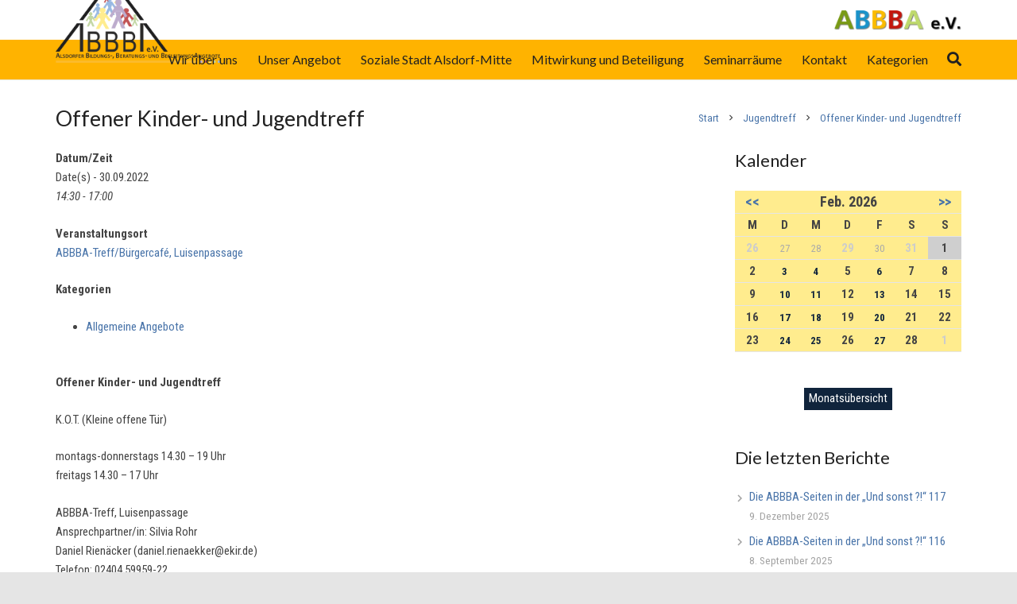

--- FILE ---
content_type: text/html; charset=UTF-8
request_url: https://abbba.de/termine/offener-kinder-und-jugendtreff-2-2022-09-30/
body_size: 18110
content:
<!DOCTYPE HTML>
<html class="" lang="de">
<head>
	<meta charset="UTF-8">

	<title>Offener Kinder- und Jugendtreff &#8211; ABBBA e.V.</title>
<meta name='robots' content='max-image-preview:large' />
<link rel='dns-prefetch' href='//fonts.googleapis.com' />
<link rel='dns-prefetch' href='//s.w.org' />
<link rel="alternate" type="application/rss+xml" title="ABBBA e.V. &raquo; Feed" href="https://abbba.de/feed/" />
<link rel="alternate" type="application/rss+xml" title="ABBBA e.V. &raquo; Kommentar-Feed" href="https://abbba.de/comments/feed/" />
<meta name="viewport" content="width=device-width, initial-scale=1"><meta name="SKYPE_TOOLBAR" content="SKYPE_TOOLBAR_PARSER_COMPATIBLE">		<script type="text/javascript">
			window._wpemojiSettings = {"baseUrl":"https:\/\/s.w.org\/images\/core\/emoji\/13.0.1\/72x72\/","ext":".png","svgUrl":"https:\/\/s.w.org\/images\/core\/emoji\/13.0.1\/svg\/","svgExt":".svg","source":{"concatemoji":"https:\/\/abbba.de\/wp-includes\/js\/wp-emoji-release.min.js?ver=5.7.14"}};
			!function(e,a,t){var n,r,o,i=a.createElement("canvas"),p=i.getContext&&i.getContext("2d");function s(e,t){var a=String.fromCharCode;p.clearRect(0,0,i.width,i.height),p.fillText(a.apply(this,e),0,0);e=i.toDataURL();return p.clearRect(0,0,i.width,i.height),p.fillText(a.apply(this,t),0,0),e===i.toDataURL()}function c(e){var t=a.createElement("script");t.src=e,t.defer=t.type="text/javascript",a.getElementsByTagName("head")[0].appendChild(t)}for(o=Array("flag","emoji"),t.supports={everything:!0,everythingExceptFlag:!0},r=0;r<o.length;r++)t.supports[o[r]]=function(e){if(!p||!p.fillText)return!1;switch(p.textBaseline="top",p.font="600 32px Arial",e){case"flag":return s([127987,65039,8205,9895,65039],[127987,65039,8203,9895,65039])?!1:!s([55356,56826,55356,56819],[55356,56826,8203,55356,56819])&&!s([55356,57332,56128,56423,56128,56418,56128,56421,56128,56430,56128,56423,56128,56447],[55356,57332,8203,56128,56423,8203,56128,56418,8203,56128,56421,8203,56128,56430,8203,56128,56423,8203,56128,56447]);case"emoji":return!s([55357,56424,8205,55356,57212],[55357,56424,8203,55356,57212])}return!1}(o[r]),t.supports.everything=t.supports.everything&&t.supports[o[r]],"flag"!==o[r]&&(t.supports.everythingExceptFlag=t.supports.everythingExceptFlag&&t.supports[o[r]]);t.supports.everythingExceptFlag=t.supports.everythingExceptFlag&&!t.supports.flag,t.DOMReady=!1,t.readyCallback=function(){t.DOMReady=!0},t.supports.everything||(n=function(){t.readyCallback()},a.addEventListener?(a.addEventListener("DOMContentLoaded",n,!1),e.addEventListener("load",n,!1)):(e.attachEvent("onload",n),a.attachEvent("onreadystatechange",function(){"complete"===a.readyState&&t.readyCallback()})),(n=t.source||{}).concatemoji?c(n.concatemoji):n.wpemoji&&n.twemoji&&(c(n.twemoji),c(n.wpemoji)))}(window,document,window._wpemojiSettings);
		</script>
		<style type="text/css">
img.wp-smiley,
img.emoji {
	display: inline !important;
	border: none !important;
	box-shadow: none !important;
	height: 1em !important;
	width: 1em !important;
	margin: 0 .07em !important;
	vertical-align: -0.1em !important;
	background: none !important;
	padding: 0 !important;
}
</style>
	<link rel='stylesheet' id='openid-auth-wordpress-admin-css'  href='https://abbba.de/wp-content/plugins/openid-auth-wordpress/css/styles-admin.css?ver=4.0.0' type='text/css' media='all' />
<link rel='stylesheet' id='wp-block-library-css'  href='https://abbba.de/wp-includes/css/dist/block-library/style.min.css?ver=5.7.14' type='text/css' media='all' />
<link rel='stylesheet' id='contact-form-7-css'  href='https://abbba.de/wp-content/plugins/contact-form-7/includes/css/styles.css?ver=5.4.1' type='text/css' media='all' />
<link rel='stylesheet' id='events-manager-css'  href='https://abbba.de/wp-content/plugins/events-manager/includes/css/events_manager.css?ver=5.9942' type='text/css' media='all' />
<link rel='stylesheet' id='rs-plugin-settings-css'  href='https://abbba.de/wp-content/plugins/revslider/public/assets/css/settings.css?ver=5.4.8.1' type='text/css' media='all' />
<style id='rs-plugin-settings-inline-css' type='text/css'>
#rs-demo-id {}
</style>
<link rel='stylesheet' id='us-fonts-css'  href='https://fonts.googleapis.com/css?family=Lato%3A400%2C700%7CRoboto+Condensed%3A400%2C400italic%2C700&#038;subset=latin&#038;ver=5.7.14' type='text/css' media='all' />
<link rel='stylesheet' id='us-style-css'  href='https://abbba.de/wp-content/themes/Zephyr/css/style.min.css?ver=5.2' type='text/css' media='all' />
<link rel='stylesheet' id='us-responsive-css'  href='https://abbba.de/wp-content/themes/Zephyr/css/responsive.min.css?ver=5.2' type='text/css' media='all' />
<link rel='stylesheet' id='theme-style-css'  href='https://abbba.de/wp-content/themes/Zephyr-child/style.css?ver=5.2' type='text/css' media='all' />
<link rel='stylesheet' id='bsf-Defaults-css'  href='https://abbba.de/wp-content/uploads/smile_fonts/Defaults/Defaults.css?ver=5.7.14' type='text/css' media='all' />
<script type='text/javascript' src='https://abbba.de/wp-includes/js/dist/vendor/wp-polyfill.min.js?ver=7.4.4' id='wp-polyfill-js'></script>
<script type='text/javascript' id='wp-polyfill-js-after'>
( 'fetch' in window ) || document.write( '<script src="https://abbba.de/wp-includes/js/dist/vendor/wp-polyfill-fetch.min.js?ver=3.0.0"></scr' + 'ipt>' );( document.contains ) || document.write( '<script src="https://abbba.de/wp-includes/js/dist/vendor/wp-polyfill-node-contains.min.js?ver=3.42.0"></scr' + 'ipt>' );( window.DOMRect ) || document.write( '<script src="https://abbba.de/wp-includes/js/dist/vendor/wp-polyfill-dom-rect.min.js?ver=3.42.0"></scr' + 'ipt>' );( window.URL && window.URL.prototype && window.URLSearchParams ) || document.write( '<script src="https://abbba.de/wp-includes/js/dist/vendor/wp-polyfill-url.min.js?ver=3.6.4"></scr' + 'ipt>' );( window.FormData && window.FormData.prototype.keys ) || document.write( '<script src="https://abbba.de/wp-includes/js/dist/vendor/wp-polyfill-formdata.min.js?ver=3.0.12"></scr' + 'ipt>' );( Element.prototype.matches && Element.prototype.closest ) || document.write( '<script src="https://abbba.de/wp-includes/js/dist/vendor/wp-polyfill-element-closest.min.js?ver=2.0.2"></scr' + 'ipt>' );( 'objectFit' in document.documentElement.style ) || document.write( '<script src="https://abbba.de/wp-includes/js/dist/vendor/wp-polyfill-object-fit.min.js?ver=2.3.4"></scr' + 'ipt>' );
</script>
<script type='text/javascript' src='https://abbba.de/wp-includes/js/jquery/jquery.min.js?ver=3.5.1' id='jquery-core-js'></script>
<script type='text/javascript' src='https://abbba.de/wp-includes/js/jquery/ui/core.min.js?ver=1.12.1' id='jquery-ui-core-js'></script>
<script type='text/javascript' src='https://abbba.de/wp-includes/js/jquery/ui/mouse.min.js?ver=1.12.1' id='jquery-ui-mouse-js'></script>
<script type='text/javascript' src='https://abbba.de/wp-includes/js/jquery/ui/sortable.min.js?ver=1.12.1' id='jquery-ui-sortable-js'></script>
<script type='text/javascript' src='https://abbba.de/wp-includes/js/jquery/ui/datepicker.min.js?ver=1.12.1' id='jquery-ui-datepicker-js'></script>
<script type='text/javascript' id='jquery-ui-datepicker-js-after'>
jQuery(document).ready(function(jQuery){jQuery.datepicker.setDefaults({"closeText":"Schlie\u00dfen","currentText":"Heute","monthNames":["Januar","Februar","M\u00e4rz","April","Mai","Juni","Juli","August","September","Oktober","November","Dezember"],"monthNamesShort":["Jan.","Feb.","M\u00e4rz","Apr.","Mai","Juni","Juli","Aug.","Sep.","Okt.","Nov.","Dez."],"nextText":"Weiter","prevText":"Zur\u00fcck","dayNames":["Sonntag","Montag","Dienstag","Mittwoch","Donnerstag","Freitag","Samstag"],"dayNamesShort":["So.","Mo.","Di.","Mi.","Do.","Fr.","Sa."],"dayNamesMin":["S","M","D","M","D","F","S"],"dateFormat":"d. MM yy","firstDay":1,"isRTL":false});});
</script>
<script type='text/javascript' src='https://abbba.de/wp-includes/js/jquery/ui/menu.min.js?ver=1.12.1' id='jquery-ui-menu-js'></script>
<script type='text/javascript' src='https://abbba.de/wp-includes/js/dist/dom-ready.min.js?ver=93db39f6fe07a70cb9217310bec0a531' id='wp-dom-ready-js'></script>
<script type='text/javascript' src='https://abbba.de/wp-includes/js/dist/hooks.min.js?ver=d0188aa6c336f8bb426fe5318b7f5b72' id='wp-hooks-js'></script>
<script type='text/javascript' src='https://abbba.de/wp-includes/js/dist/i18n.min.js?ver=6ae7d829c963a7d8856558f3f9b32b43' id='wp-i18n-js'></script>
<script type='text/javascript' id='wp-i18n-js-after'>
wp.i18n.setLocaleData( { 'text direction\u0004ltr': [ 'ltr' ] } );
</script>
<script type='text/javascript' id='wp-a11y-js-translations'>
( function( domain, translations ) {
	var localeData = translations.locale_data[ domain ] || translations.locale_data.messages;
	localeData[""].domain = domain;
	wp.i18n.setLocaleData( localeData, domain );
} )( "default", {"translation-revision-date":"2026-01-24 23:24:07+0000","generator":"GlotPress\/4.0.3","domain":"messages","locale_data":{"messages":{"":{"domain":"messages","plural-forms":"nplurals=2; plural=n != 1;","lang":"de"},"Notifications":["Benachrichtigungen"]}},"comment":{"reference":"wp-includes\/js\/dist\/a11y.js"}} );
</script>
<script type='text/javascript' src='https://abbba.de/wp-includes/js/dist/a11y.min.js?ver=f38c4dee80fd4bb43131247e3175c99a' id='wp-a11y-js'></script>
<script type='text/javascript' id='jquery-ui-autocomplete-js-extra'>
/* <![CDATA[ */
var uiAutocompleteL10n = {"noResults":"Es wurden keine Ergebnisse gefunden.","oneResult":"1 Ergebnis gefunden. Benutze die Pfeiltasten zum Navigieren.","manyResults":"%d Ergebnisse gefunden. Benutze die Pfeiltasten zum Navigieren.","itemSelected":"Der Eintrag wurde ausgew\u00e4hlt."};
/* ]]> */
</script>
<script type='text/javascript' src='https://abbba.de/wp-includes/js/jquery/ui/autocomplete.min.js?ver=1.12.1' id='jquery-ui-autocomplete-js'></script>
<script type='text/javascript' src='https://abbba.de/wp-includes/js/jquery/ui/resizable.min.js?ver=1.12.1' id='jquery-ui-resizable-js'></script>
<script type='text/javascript' src='https://abbba.de/wp-includes/js/jquery/ui/draggable.min.js?ver=1.12.1' id='jquery-ui-draggable-js'></script>
<script type='text/javascript' src='https://abbba.de/wp-includes/js/jquery/ui/controlgroup.min.js?ver=1.12.1' id='jquery-ui-controlgroup-js'></script>
<script type='text/javascript' src='https://abbba.de/wp-includes/js/jquery/ui/checkboxradio.min.js?ver=1.12.1' id='jquery-ui-checkboxradio-js'></script>
<script type='text/javascript' src='https://abbba.de/wp-includes/js/jquery/ui/button.min.js?ver=1.12.1' id='jquery-ui-button-js'></script>
<script type='text/javascript' src='https://abbba.de/wp-includes/js/jquery/ui/dialog.min.js?ver=1.12.1' id='jquery-ui-dialog-js'></script>
<script type='text/javascript' id='events-manager-js-extra'>
/* <![CDATA[ */
var EM = {"ajaxurl":"https:\/\/abbba.de\/wp-admin\/admin-ajax.php","locationajaxurl":"https:\/\/abbba.de\/wp-admin\/admin-ajax.php?action=locations_search","firstDay":"1","locale":"de","dateFormat":"dd.mm.yy","ui_css":"https:\/\/abbba.de\/wp-content\/plugins\/events-manager\/includes\/css\/jquery-ui.min.css","show24hours":"1","is_ssl":"1","google_maps_api":"AIzaSyChJ4oqV0AuTfBj0Q84iEXyHRpMlhud2aY","txt_search":"Suche","txt_searching":"Suche...","txt_loading":"Wird geladen..."};
/* ]]> */
</script>
<script type='text/javascript' src='https://abbba.de/wp-content/plugins/events-manager/includes/js/events-manager.js?ver=5.9942' id='events-manager-js'></script>
<script type='text/javascript' src='https://abbba.de/wp-content/plugins/revslider/public/assets/js/jquery.themepunch.tools.min.js?ver=5.4.8.1' id='tp-tools-js'></script>
<script type='text/javascript' src='https://abbba.de/wp-content/plugins/revslider/public/assets/js/jquery.themepunch.revolution.min.js?ver=5.4.8.1' id='revmin-js'></script>
<link rel="https://api.w.org/" href="https://abbba.de/wp-json/" /><link rel="EditURI" type="application/rsd+xml" title="RSD" href="https://abbba.de/xmlrpc.php?rsd" />
<link rel="wlwmanifest" type="application/wlwmanifest+xml" href="https://abbba.de/wp-includes/wlwmanifest.xml" /> 
<meta name="generator" content="WordPress 5.7.14" />
<link rel="canonical" href="https://abbba.de/termine/offener-kinder-und-jugendtreff-2-2022-09-30/" />
<link rel='shortlink' href='https://abbba.de/?p=48130' />
<link rel="alternate" type="application/json+oembed" href="https://abbba.de/wp-json/oembed/1.0/embed?url=https%3A%2F%2Fabbba.de%2Ftermine%2Foffener-kinder-und-jugendtreff-2-2022-09-30%2F" />
<link rel="alternate" type="text/xml+oembed" href="https://abbba.de/wp-json/oembed/1.0/embed?url=https%3A%2F%2Fabbba.de%2Ftermine%2Foffener-kinder-und-jugendtreff-2-2022-09-30%2F&#038;format=xml" />
<script type="text/javascript">
	jQuery(document).ready(function(){
		jQuery('img[usemap]').rwdImageMaps();
	});
</script>
<style type="text/css">
	img[usemap] { max-width: 100%; height: auto; }
</style>
<script>
	if ( ! /Android|webOS|iPhone|iPad|iPod|BlackBerry|IEMobile|Opera Mini/i.test(navigator.userAgent)) {
		var root = document.getElementsByTagName( 'html' )[0]
		root.className += " no-touch";
	}
</script>
<meta name="generator" content="Powered by WPBakery Page Builder - drag and drop page builder for WordPress."/>
<!--[if lte IE 9]><link rel="stylesheet" type="text/css" href="https://abbba.de/wp-content/plugins/js_composer/assets/css/vc_lte_ie9.min.css" media="screen"><![endif]--><meta name="generator" content="Powered by Slider Revolution 5.4.8.1 - responsive, Mobile-Friendly Slider Plugin for WordPress with comfortable drag and drop interface." />
<link rel="icon" href="https://abbba.de/wp-content/uploads/2016/06/cropped-AbbbaFavicon-32x32.png" sizes="32x32" />
<link rel="icon" href="https://abbba.de/wp-content/uploads/2016/06/cropped-AbbbaFavicon-192x192.png" sizes="192x192" />
<link rel="apple-touch-icon" href="https://abbba.de/wp-content/uploads/2016/06/cropped-AbbbaFavicon-180x180.png" />
<meta name="msapplication-TileImage" content="https://abbba.de/wp-content/uploads/2016/06/cropped-AbbbaFavicon-270x270.png" />
<script type="text/javascript">function setREVStartSize(e){									
						try{ e.c=jQuery(e.c);var i=jQuery(window).width(),t=9999,r=0,n=0,l=0,f=0,s=0,h=0;
							if(e.responsiveLevels&&(jQuery.each(e.responsiveLevels,function(e,f){f>i&&(t=r=f,l=e),i>f&&f>r&&(r=f,n=e)}),t>r&&(l=n)),f=e.gridheight[l]||e.gridheight[0]||e.gridheight,s=e.gridwidth[l]||e.gridwidth[0]||e.gridwidth,h=i/s,h=h>1?1:h,f=Math.round(h*f),"fullscreen"==e.sliderLayout){var u=(e.c.width(),jQuery(window).height());if(void 0!=e.fullScreenOffsetContainer){var c=e.fullScreenOffsetContainer.split(",");if (c) jQuery.each(c,function(e,i){u=jQuery(i).length>0?u-jQuery(i).outerHeight(!0):u}),e.fullScreenOffset.split("%").length>1&&void 0!=e.fullScreenOffset&&e.fullScreenOffset.length>0?u-=jQuery(window).height()*parseInt(e.fullScreenOffset,0)/100:void 0!=e.fullScreenOffset&&e.fullScreenOffset.length>0&&(u-=parseInt(e.fullScreenOffset,0))}f=u}else void 0!=e.minHeight&&f<e.minHeight&&(f=e.minHeight);e.c.closest(".rev_slider_wrapper").css({height:f})					
						}catch(d){console.log("Failure at Presize of Slider:"+d)}						
					};</script>
<noscript><style type="text/css"> .wpb_animate_when_almost_visible { opacity: 1; }</style></noscript>
			<style id="us-theme-options-css">@font-face{font-family:'Material Icons';font-style:normal;font-weight:400;src:url("/wp-content/themes/Zephyr/fonts/material-icons.woff2") format('woff2'),url("/wp-content/themes/Zephyr/fonts/material-icons.woff") format('woff')}.material-icons{font-family:'Material Icons';font-weight:normal;font-style:normal;letter-spacing:normal;text-transform:none;display:inline-block;white-space:nowrap;word-wrap:normal;direction:ltr;font-feature-settings:'liga';-moz-osx-font-smoothing:grayscale;-webkit-font-smoothing:antialiased}@font-face{font-family:'Font Awesome 5 Brands';font-style:normal;font-weight:normal;src:url("/wp-content/themes/Zephyr/fonts/fa-brands-400.woff2") format("woff2"),url("/wp-content/themes/Zephyr/fonts/fa-brands-400.woff") format("woff")}.fab{font-family:'Font Awesome 5 Brands'}@font-face{font-family:'fontawesome';font-style:normal;font-weight:400;src:url("/wp-content/themes/Zephyr/fonts/fa-regular-400.woff2") format("woff2"),url("/wp-content/themes/Zephyr/fonts/fa-regular-400.woff") format("woff")}.far{font-family:'fontawesome';font-weight:400}@font-face{font-family:'fontawesome';font-style:normal;font-weight:900;src:url("/wp-content/themes/Zephyr/fonts/fa-solid-900.woff2") format("woff2"),url("/wp-content/themes/Zephyr/fonts/fa-solid-900.woff") format("woff")}.fa,.fas{font-family:'fontawesome';font-weight:900}.style_phone6-1>div{background-image:url(/wp-content/themes/Zephyr/framework/img/phone-6-black-real.png)}.style_phone6-2>div{background-image:url(/wp-content/themes/Zephyr/framework/img/phone-6-white-real.png)}.style_phone6-3>div{background-image:url(/wp-content/themes/Zephyr/framework/img/phone-6-black-flat.png)}.style_phone6-4>div{background-image:url(/wp-content/themes/Zephyr/framework/img/phone-6-white-flat.png)}html,.l-header .widget{font-family:'Roboto Condensed', sans-serif;font-weight:400;font-size:15px;line-height:24px}h1, h2, h3, h4, h5, h6{font-family:'Lato', sans-serif;font-weight:400}h1{font-size:30px;line-height:1.4;font-weight:400;letter-spacing:0em}h2{font-size:26px;line-height:1.4;font-weight:400;letter-spacing:0em}h3{font-size:24px;line-height:1.4;font-weight:400;letter-spacing:0em}h4,.widgettitle,.comment-reply-title{font-size:22px;line-height:1.4;font-weight:400;letter-spacing:0em}h5{font-size:20px;line-height:1.4;font-weight:400;letter-spacing:0em}h6{font-size:18px;line-height:1.4;font-weight:400;letter-spacing:0em}@media (max-width:767px){html{font-size:15px;line-height:24px}h1{font-size:30px}h1.vc_custom_heading{font-size:30px !important}h2{font-size:26px}h2.vc_custom_heading{font-size:26px !important}h3{font-size:22px}h3.vc_custom_heading{font-size:22px !important}h4,.widgettitle,.comment-reply-title{font-size:20px}h4.vc_custom_heading{font-size:20px !important}h5{font-size:18px}h5.vc_custom_heading{font-size:18px !important}h6{font-size:16px}h6.vc_custom_heading{font-size:16px !important}}body,.l-header.pos_fixed{min-width:1300px}.l-canvas.type_boxed,.l-canvas.type_boxed .l-subheader,.l-canvas.type_boxed .l-section.type_sticky,.l-canvas.type_boxed~.l-footer{max-width:1300px}.l-subheader-h,.l-main-h,.l-section-h,.w-tabs-section-content-h,.w-blogpost-body{max-width:1140px}@media (max-width:1290px){.l-section:not(.width_full) .owl-nav{display:none}}@media (max-width:1340px){.l-section:not(.width_full) .w-grid .owl-nav{display:none}}.l-sidebar{width:25%}.l-content{width:70%}@media (max-width:767px){.g-cols>div:not([class*=" vc_col-"]){width:100%;margin:0 0 1rem}.g-cols.type_boxes>div,.g-cols>div:last-child,.g-cols>div.has-fill{margin-bottom:0}.vc_wp_custommenu.layout_hor,.align_center_xs,.align_center_xs .w-socials{text-align:center}}.l-body .cl-btn,input[type="submit"]:not(.button){text-transform:uppercase;border-radius:0.2em;box-shadow:0 0.1em 0.2em rgba(0,0,0,0.4);color:#ffffff;font-weight:400;padding:0.8em 1.5em;background-color:#4974A9;border-color:transparent}.l-body .cl-btn:before,input[type="submit"]:not(.button){border-width:2px}.no-touch .l-body .cl-btn:hover,.no-touch input[type="submit"]:not(.button):hover{box-shadow:0 0.25em 0.5em rgba(0,0,0,0.4);color:#ffffff!important;background-color:#ffb300;border-color:transparent}.us-btn-style_1{color:#ffffff!important;font-weight:400;font-style:normal;text-transform:uppercase;letter-spacing:0em;border-radius:0.2em;padding:0.8em 1.5em;background-color:#4974A9;border-color:transparent;box-shadow:0 0.1em 0.2em rgba(0,0,0,0.4)}.us-btn-style_1:before{border-width:2px}.no-touch .us-btn-style_1:hover{box-shadow:0 0.25em 0.5em rgba(0,0,0,0.4);color:#ffffff!important;background-color:#ffb300;border-color:transparent}.us-btn-style_2{color:#444!important;font-weight:400;font-style:normal;text-transform:uppercase;letter-spacing:0em;border-radius:0.2em;padding:0.8em 1.5em;background-color:#e5e5e5;border-color:transparent;box-shadow:0 0.1em 0.2em rgba(0,0,0,0.4)}.us-btn-style_2:before{border-width:2px}.no-touch .us-btn-style_2:hover{box-shadow:0 0.25em 0.5em rgba(0,0,0,0.4);color:#444!important;background-color:#e5e5e5;border-color:transparent}.us-btn-style_3{color:#222!important;font-weight:400;font-style:normal;text-transform:uppercase;letter-spacing:0em;border-radius:0.2em;padding:0.8em 1.5em;background-color:#fff;border-color:transparent;box-shadow:0 0.1em 0.2em rgba(0,0,0,0.4)}.us-btn-style_3:before{border-width:2px}.no-touch .us-btn-style_3:hover{box-shadow:0 0.25em 0.5em rgba(0,0,0,0.4);color:#222!important;background-color:#fff;border-color:transparent}.us-btn-style_4{color:#222!important;font-weight:400;font-style:normal;text-transform:uppercase;letter-spacing:0em;border-radius:0.2em;padding:0.8em 1.5em;background-color:#fff;border-color:transparent;box-shadow:0 0.1em 0.2em rgba(0,0,0,0.4)}.us-btn-style_4:before{border-width:2px}.no-touch .us-btn-style_4:hover{box-shadow:0 0.25em 0.5em rgba(0,0,0,0.4);color:#222!important;background-color:#fff;border-color:transparent}.us-btn-style_5{color:#222!important;font-weight:400;font-style:normal;text-transform:uppercase;letter-spacing:0em;border-radius:0.2em;padding:0.8em 1.5em;background-color:#fff;border-color:transparent;box-shadow:0 0.1em 0.2em rgba(0,0,0,0.4)}.us-btn-style_5:before{border-width:2px}.no-touch .us-btn-style_5:hover{box-shadow:0 0.25em 0.5em rgba(0,0,0,0.4);color:#222!important;background-color:#fff;border-color:transparent}.us-btn-style_6{color:#222!important;font-weight:400;font-style:normal;text-transform:uppercase;letter-spacing:0em;border-radius:0.2em;padding:0.8em 1.5em;background-color:#fff;border-color:transparent;box-shadow:0 0.1em 0.2em rgba(0,0,0,0.4)}.us-btn-style_6:before{border-width:2px}.no-touch .us-btn-style_6:hover{box-shadow:0 0.25em 0.5em rgba(0,0,0,0.4);color:#222!important;background-color:#fff;border-color:transparent}.us-btn-style_7{color:#222222!important;font-weight:400;font-style:normal;text-transform:uppercase;letter-spacing:0em;border-radius:0.2em;padding:0.8em 1.5em;background-color:#ffffff;border-color:transparent;box-shadow:0 0.1em 0.2em rgba(0,0,0,0.4)}.us-btn-style_7:before{border-width:2px}.no-touch .us-btn-style_7:hover{box-shadow:0 0.25em 0.5em rgba(0,0,0,0.4);color:#222222!important;background-color:#ffffff;border-color:transparent}.us-btn-style_8{color:#ffffff!important;font-weight:400;font-style:normal;text-transform:uppercase;letter-spacing:0em;border-radius:0.2em;padding:0.8em 1.5em;background-color:#ffb300;border-color:transparent;box-shadow:0 0.1em 0.2em rgba(0,0,0,0.4)}.us-btn-style_8:before{border-width:2px}.no-touch .us-btn-style_8:hover{box-shadow:0 0.25em 0.5em rgba(0,0,0,0.4);color:#ffffff!important;background-color:#ffb300;border-color:transparent}.us-btn-style_9{color:#444!important;font-weight:700;font-style:normal;text-transform:uppercase;letter-spacing:0em;border-radius:0.2em;padding:1.2em 1.2em;background-color:#f1f1f3;border-color:transparent;box-shadow:none}.us-btn-style_9:before{border-width:2px}.no-touch .us-btn-style_9:hover{color:#444!important;background-color:#e5e5e5;border-color:transparent}.us-btn-style_10{color:#ffffff!important;font-weight:400;font-style:normal;text-transform:uppercase;letter-spacing:0em;border-radius:0.2em;padding:0.8em 1.5em;background-color:#4974A9;border-color:transparent;box-shadow:0 0.1em 0.2em rgba(0,0,0,0.4)}.us-btn-style_10:before{border-width:2px}.no-touch .us-btn-style_10:hover{box-shadow:0 0.25em 0.5em rgba(0,0,0,0.4);color:#ffffff!important;background-color:#4974A9;border-color:transparent}a:focus,button:focus,input[type="checkbox"]:focus + i,input[type="submit"]:focus{outline:2px dotted #4974A9}.w-header-show,.w-toplink{background-color:rgba(0,0,0,0.3)}body{background-color:#e5e5e5;-webkit-tap-highlight-color:rgba(73,116,169,0.2)}.l-subheader.at_top,.l-subheader.at_top .w-dropdown-list,.l-subheader.at_top .type_mobile .w-nav-list.level_1{background-color:#ffffff}.l-subheader.at_top,.l-subheader.at_top .w-dropdown.opened,.l-subheader.at_top .type_mobile .w-nav-list.level_1{color:#ffecb3}.no-touch .l-subheader.at_top a:hover,.no-touch .l-header.bg_transparent .l-subheader.at_top .w-dropdown.opened a:hover{color:#ffffff}.l-subheader.at_middle,.l-subheader.at_middle .w-dropdown-list,.l-subheader.at_middle .type_mobile .w-nav-list.level_1{background-color:#ffb300}.l-subheader.at_middle,.l-subheader.at_middle .w-dropdown.opened,.l-subheader.at_middle .type_mobile .w-nav-list.level_1{color:#212121}.no-touch .l-subheader.at_middle a:hover,.no-touch .l-header.bg_transparent .l-subheader.at_middle .w-dropdown.opened a:hover{color:#ffffff}.l-subheader.at_bottom,.l-subheader.at_bottom .w-dropdown-list,.l-subheader.at_bottom .type_mobile .w-nav-list.level_1{background-color:#ffa000}.l-subheader.at_bottom,.l-subheader.at_bottom .w-dropdown.opened,.l-subheader.at_bottom .type_mobile .w-nav-list.level_1{color:#ffecb3}.no-touch .l-subheader.at_bottom a:hover,.no-touch .l-header.bg_transparent .l-subheader.at_bottom .w-dropdown.opened a:hover{color:#ffffff}.l-header.bg_transparent:not(.sticky) .l-subheader{color:#ffffff}.no-touch .l-header.bg_transparent:not(.sticky) .w-text a:hover,.no-touch .l-header.bg_transparent:not(.sticky) .w-html a:hover,.no-touch .l-header.bg_transparent:not(.sticky) .w-dropdown a:hover,.no-touch .l-header.bg_transparent:not(.sticky) .type_desktop .menu-item.level_1:hover>.w-nav-anchor{color:#ffffff}.l-header.bg_transparent:not(.sticky) .w-nav-title:after{background-color:#ffffff}.w-search-form{background-color:#ffffff;color:#424242}.w-search.layout_fullscreen .w-search-background{background-color:#ffffff}.w-search.layout_fullscreen input:focus + .w-form-row-field-bar:before,.w-search.layout_fullscreen input:focus + .w-form-row-field-bar:after{background-color:#424242}.menu-item.level_1>.w-nav-anchor:focus,.no-touch .menu-item.level_1.opened>.w-nav-anchor,.no-touch .menu-item.level_1:hover>.w-nav-anchor{background-color:#F9F6E8;color:#424242}.w-nav-title:after{background-color:#424242}.menu-item.level_1.current-menu-item>.w-nav-anchor,.menu-item.level_1.current-menu-parent>.w-nav-anchor,.menu-item.level_1.current-menu-ancestor>.w-nav-anchor{background-color:;color:#C25354}.l-header.bg_transparent:not(.sticky) .type_desktop .menu-item.level_1.current-menu-item>.w-nav-anchor,.l-header.bg_transparent:not(.sticky) .type_desktop .menu-item.level_1.current-menu-ancestor>.w-nav-anchor{background-color:transparent;color:#ffb300}.w-nav-list:not(.level_1){background-color:#F9F6E8;color:#212121}.no-touch .menu-item:not(.level_1)>.w-nav-anchor:focus,.no-touch .menu-item:not(.level_1):hover>.w-nav-anchor{background-color:#212121;color:#ffffff}.menu-item:not(.level_1).current-menu-item>.w-nav-anchor,.menu-item:not(.level_1).current-menu-parent>.w-nav-anchor,.menu-item:not(.level_1).current-menu-ancestor>.w-nav-anchor{background-color:#F9F6E8;color:#424242}.btn.menu-item>a{background-color:#424242 !important;color:#424242 !important}.no-touch .btn.menu-item>a:hover{background-color:#424242 !important;color:#424242 !important}body.us_iframe,.l-preloader,.l-canvas,.l-footer,.l-popup-box-content,.g-filters.style_1 .g-filters-item.active,.l-section.color_alternate .g-filters.style_2 .g-filters-item.active,.w-cart-dropdown,.w-pricing.style_1 .w-pricing-item-h,.w-person.layout_card,.leaflet-popup-content-wrapper,.leaflet-popup-tip,.select2-dropdown,.us-woo-shop_modern .product-h,.no-touch .us-woo-shop_modern .product-meta,.woocommerce #payment .payment_box,.wpcf7-form-control-wrap.type_select:after{background-color:#ffffff}.woocommerce #payment .payment_methods li>input:checked + label,.woocommerce .blockUI.blockOverlay{background-color:#ffffff !important}.w-iconbox.style_circle.color_contrast .w-iconbox-icon{color:#ffffff}.l-section.color_alternate,.l-canvas.sidebar_none .l-section.for_comments,.w-actionbox.color_light,.w-author,.no-touch .pagination a.page-numbers:hover,.g-filters.style_1,.g-filters.style_2 .g-filters-item.active,.w-form.for_protected,.w-iconbox.style_circle.color_light .w-iconbox-icon,.no-touch .owl-prev:hover,.no-touch .owl-next:hover,.w-profile,.w-pricing.style_1 .w-pricing-item-header,.w-pricing.style_2 .w-pricing-item-h,.w-progbar-bar,.w-progbar.style_3 .w-progbar-bar:before,.w-progbar.style_3 .w-progbar-bar-count,.w-socials.style_solid .w-socials-item-link,.w-tabs.layout_timeline .w-tabs-item,.w-tabs.layout_timeline .w-tabs-section-header-h,.widget_calendar #calendar_wrap,.no-touch .l-main .widget_nav_menu a:hover,.select2-selection__choice,.woocommerce .login,.woocommerce .track_order,.woocommerce .checkout_coupon,.woocommerce .lost_reset_password,.woocommerce .register,.woocommerce .comment-respond,.woocommerce .cart_totals,.no-touch .woocommerce .product-remove a:hover,.woocommerce .checkout #order_review,.woocommerce ul.order_details,.widget_shopping_cart,.smile-icon-timeline-wrap .timeline-wrapper .timeline-block,.smile-icon-timeline-wrap .timeline-feature-item.feat-item{background-color:#f1f1f3}.timeline-wrapper .timeline-post-right .ult-timeline-arrow l,.timeline-wrapper .timeline-post-left .ult-timeline-arrow l,.timeline-feature-item.feat-item .ult-timeline-arrow l{border-color:#f1f1f3}hr,td,th,input,textarea,select,.l-section,.vc_column_container,.vc_column-inner,.w-form-row-field input:focus,.w-form-row-field textarea:focus,.widget_search input[type="text"]:focus,.w-comments .children,.w-image,.w-separator,.w-sharing-item,.w-tabs-list,.w-tabs-section,.w-tabs-section-header:before,.l-main .widget_nav_menu .menu,.l-main .widget_nav_menu .menu-item a,.wpml-ls-legacy-dropdown a,.wpml-ls-legacy-dropdown-click a,.woocommerce .quantity.buttons_added input.qty,.woocommerce .quantity.buttons_added .plus,.woocommerce .quantity.buttons_added .minus,.woocommerce-tabs .tabs,.woocommerce .related,.woocommerce .upsells,.woocommerce .cross-sells,.woocommerce ul.order_details li,.select2-selection,.smile-icon-timeline-wrap .timeline-line{border-color:#e5e5e5}.w-iconbox.style_default.color_light .w-iconbox-icon,.w-separator,.pagination .page-numbers{color:#e5e5e5}.no-touch .color_alternate .owl-prev:hover,.no-touch .color_alternate .owl-next:hover,.no-touch .color_alternate .pagination a.page-numbers:hover,.no-touch .woocommerce #payment .payment_methods li>label:hover,.widget_price_filter .ui-slider:before{background-color:#e5e5e5}.w-socials.style_outlined .w-socials-item-link{box-shadow:0 0 0 2px #e5e5e5 inset}h1, h2, h3, h4, h5, h6,.w-counter.color_heading .w-counter-number{color:#222}.w-progbar.color_heading .w-progbar-bar-h{background-color:#222}.l-canvas,.l-footer,.l-popup-box-content,.w-cart-dropdown,.w-iconbox.style_circle.color_light .w-iconbox-icon,.w-pricing-item-h,.w-person.layout_card,.w-tabs.layout_timeline .w-tabs-item,.w-tabs.layout_timeline .w-tabs-section-header-h,.leaflet-popup-content-wrapper,.leaflet-popup-tip,.woocommerce .form-row .chosen-drop,.us-woo-shop_modern .product-h,.select2-dropdown{color:#444}.w-iconbox.style_circle.color_contrast .w-iconbox-icon,.w-progbar.color_text .w-progbar-bar-h,.w-scroller-dot span{background-color:#444}.w-scroller-dot span{box-shadow:0 0 0 2px #444}a{color:#4974A9}.no-touch a:hover{color:#98B9E2}.no-touch .w-cart-dropdown a:not(.button):hover{color:#98B9E2 !important}.highlight_primary,.g-preloader,.w-counter.color_primary .w-counter-number,.w-iconbox.style_default.color_primary .w-iconbox-icon,.g-filters.style_1 .g-filters-item.active,.g-filters.style_3 .g-filters-item.active,.w-form-row.focused:before,.w-form-row.focused>i,.no-touch .w-sharing.type_simple.color_primary .w-sharing-item:hover .w-sharing-icon,.w-separator.color_primary,.w-tabs-item.active,.w-tabs-section.active .w-tabs-section-header,.l-main .widget_nav_menu .menu-item.current-menu-item>a,.woocommerce-tabs .tabs li.active,.woocommerce #payment .payment_methods li>input:checked + label,input[type="radio"]:checked + .wpcf7-list-item-label:before,input[type="checkbox"]:checked + .wpcf7-list-item-label:before{color:#4974A9}.l-section.color_primary,.no-touch .l-navigation-item:hover .l-navigation-item-arrow,.highlight_primary_bg,.w-actionbox.color_primary,.pagination .page-numbers.current,.w-form-row.focused .w-form-row-field-bar:before,.w-form-row.focused .w-form-row-field-bar:after,.w-form-row.for_checkbox label>input:checked + i,.no-touch .g-filters.style_1 .g-filters-item:hover,.no-touch .g-filters.style_2 .g-filters-item:hover,.w-grid-item-placeholder,.w-grid-item-elm.post_taxonomy.style_badge a,.w-iconbox.style_circle.color_primary .w-iconbox-icon,.w-pricing.style_1 .type_featured .w-pricing-item-header,.w-pricing.style_2 .type_featured .w-pricing-item-h,.w-progbar.color_primary .w-progbar-bar-h,.w-sharing.type_solid.color_primary .w-sharing-item,.w-sharing.type_fixed.color_primary .w-sharing-item,.w-socials-item-link-hover,.w-tabs-list-bar,.w-tabs.layout_timeline .w-tabs-item.active,.no-touch .w-tabs.layout_timeline .w-tabs-item:hover,.w-tabs.layout_timeline .w-tabs-section.active .w-tabs-section-header-h,.rsDefault .rsThumb.rsNavSelected,.widget_price_filter .ui-slider-range,.widget_price_filter .ui-slider-handle,.select2-results__option--highlighted,.smile-icon-timeline-wrap .timeline-separator-text .sep-text,.smile-icon-timeline-wrap .timeline-wrapper .timeline-dot,.smile-icon-timeline-wrap .timeline-feature-item .timeline-dot,.l-body .cl-btn{background-color:#4974A9}.l-content blockquote,input:focus,textarea:focus,.w-separator.color_primary,.owl-dot.active span,.rsBullet.rsNavSelected span,.woocommerce .quantity.buttons_added input.qty:focus,.validate-required.woocommerce-validated input:focus,.validate-required.woocommerce-invalid input:focus,.woocommerce .form-row .chosen-search input[type="text"]:focus,.woocommerce-tabs .tabs li.active{border-color:#4974A9}input:focus,textarea:focus{box-shadow:0 -1px 0 0 #4974A9 inset}.highlight_secondary,.no-touch .w-blognav-item:hover .w-blognav-title,.w-counter.color_secondary .w-counter-number,.w-iconbox.style_default.color_secondary .w-iconbox-icon,.w-iconbox.style_default .w-iconbox-link:active .w-iconbox-icon,.no-touch .w-iconbox.style_default .w-iconbox-link:hover .w-iconbox-icon,.w-iconbox-link:active .w-iconbox-title,.no-touch .w-iconbox-link:hover .w-iconbox-title,.no-touch .w-sharing.type_simple.color_secondary .w-sharing-item:hover .w-sharing-icon,.w-separator.color_secondary,.star-rating span:before{color:#ffb300}.l-section.color_secondary,.highlight_secondary_bg,.w-actionbox.color_secondary,.no-touch .w-grid-item-elm.post_taxonomy.style_badge a:hover,.w-iconbox.style_circle.color_secondary .w-iconbox-icon,.w-progbar.color_secondary .w-progbar-bar-h,.w-sharing.type_solid.color_secondary .w-sharing-item,.w-sharing.type_fixed.color_secondary .w-sharing-item,.no-touch .w-toplink.active:hover,.no-touch .tp-leftarrow.tparrows.custom:hover,.no-touch .tp-rightarrow.tparrows.custom:hover,p.demo_store,.woocommerce .onsale,.woocommerce .form-row .chosen-results li.highlighted{background-color:#ffb300}.w-separator.color_secondary{border-color:#ffb300}.highlight_faded,.l-main .w-author-url,.l-main .w-blogpost-meta>*,.l-main .w-profile-link.for_logout,.l-main .g-tags,.l-main .widget_tag_cloud,.l-main .widget_product_tag_cloud{color:#999}.color_footer-top,.color_footer-top .wpcf7-form-control-wrap.type_select:after{background-color:#212121}.color_footer-top .widget_shopping_cart,.color_footer-top .w-socials.style_solid .w-socials-item-link{background-color:#292929}.color_footer-top,.color_footer-top *:not([class*="us-btn-style"]),.color_footer-top .w-form-row input:focus,.color_footer-top .w-form-row textarea:focus{border-color:#333}.color_footer-top .w-separator.color_border{color:#333}.color_footer-top{color:#757575}.color_footer-top a{color:#9e9e9e}.no-touch .color_footer-top a:hover,.color_footer-top .w-form-row.focused:before,.color_footer-top .w-form-row.focused>i{color:#ffb300}.color_footer-top .w-form-row.focused .w-form-row-field-bar:before,.color_footer-top .w-form-row.focused .w-form-row-field-bar:after{background-color:#ffb300}.color_footer-top input:focus,.color_footer-top textarea:focus{border-color:#ffb300;box-shadow:0 -1px 0 0 #ffb300 inset}.color_footer-bottom,.color_footer-bottom .wpcf7-form-control-wrap.type_select:after{background-color:#111}.color_footer-bottom .widget_shopping_cart,.color_footer-bottom .w-socials.style_solid .w-socials-item-link{background-color:#212121}.color_footer-bottom,.color_footer-bottom *:not([class*="us-btn-style"]),.color_footer-bottom .w-form-row input:focus,.color_footer-bottom .w-form-row textarea:focus{border-color:#333}.color_footer-bottom .w-separator.color_border{color:#333}.color_footer-bottom{color:#757575}.color_footer-bottom a{color:#9e9e9e}.no-touch .color_footer-bottom a:hover,.color_footer-bottom .w-form-row.focused:before,.color_footer-bottom .w-form-row.focused>i{color:#ffb300}.color_footer-bottom .w-form-row.focused .w-form-row-field-bar:before,.color_footer-bottom .w-form-row.focused .w-form-row-field-bar:after{background-color:#ffb300}.color_footer-bottom input:focus,.color_footer-bottom textarea:focus{border-color:#ffb300;box-shadow:0 -1px 0 0 #ffb300 inset}</style>
				<style id="us-header-css">@media (min-width:1140921px){.hidden_for_default{display:none !important}.l-subheader.at_bottom{display:none}.l-header{position:relative;z-index:111;width:100%}.l-subheader{margin:0 auto}.l-subheader.width_full{padding-left:1.5rem;padding-right:1.5rem}.l-subheader-h{display:flex;align-items:center;position:relative;margin:0 auto;height:inherit}.w-header-show{display:none}.l-header.pos_fixed{position:fixed;left:0}.l-header.pos_fixed:not(.notransition) .l-subheader{transition-property:transform, background-color, box-shadow, line-height, height;transition-duration:0.3s;transition-timing-function:cubic-bezier(.78,.13,.15,.86)}.l-header.bg_transparent:not(.sticky){background:linear-gradient(rgba(0,0,0,0.5), transparent) repeat-x}.l-header.bg_transparent:not(.sticky) .l-subheader{box-shadow:none !important;background-image:none;background-color:transparent}.l-header.bg_transparent:not(.sticky) .l-subheader.at_top{background-color:rgba(0,0,0,0.2);color:rgba(255,255,255,0.66)}.l-header.bg_transparent:not(.sticky) .l-subheader.at_bottom .l-subheader-h{box-shadow:0 -1px 0 rgba(255,255,255,0.22)}.l-header.bg_transparent:not(.sticky) .w-nav.type_desktop .w-nav-list.level_1>.menu-item>a{background-color:transparent}.l-header.bg_transparent~.l-main .l-section.width_full.height_auto:first-child{padding-top:0 !important;padding-bottom:0 !important}.l-header.pos_static.bg_transparent{position:absolute;left:0}.l-subheader.width_full .l-subheader-h{max-width:none !important}.header_inpos_above .l-header.pos_fixed{overflow:hidden;transition:transform 0.3s;transform:translate3d(0,-100%,0)}.header_inpos_above .l-header.pos_fixed.sticky{overflow:visible;transform:none}.header_inpos_above .l-header.pos_fixed~.l-section,.header_inpos_above .l-header.pos_fixed~.l-main,.header_inpos_above .l-header.pos_fixed~.l-main .l-section:first-child{padding-top:0 !important}.l-header.shadow_thin .l-subheader.at_middle,.l-header.shadow_thin .l-subheader.at_bottom,.l-header.shadow_none.sticky .l-subheader.at_middle,.l-header.shadow_none.sticky .l-subheader.at_bottom{box-shadow:0 1px 0 rgba(0,0,0,0.08)}.l-header.shadow_wide .l-subheader.at_middle,.l-header.shadow_wide .l-subheader.at_bottom{box-shadow:0 3px 5px -1px rgba(0,0,0,0.1), 0 2px 1px -1px rgba(0,0,0,0.05)}.header_inpos_bottom .l-header.pos_fixed:not(.sticky) .w-dropdown-list{top:auto;bottom:-0.4em;padding-top:0.4em;padding-bottom:2.4em}.l-subheader-cell>.w-cart{margin-left:0;margin-right:0}.l-subheader.at_top{line-height:273px;height:273px}.l-header.sticky .l-subheader.at_top{line-height:273px;height:273px}.l-subheader.at_middle{line-height:300px;height:300px}.l-header.sticky .l-subheader.at_middle{line-height:220px;height:220px}.l-subheader.at_bottom{line-height:40px;height:40px}.l-header.sticky .l-subheader.at_bottom{line-height:0px;height:0px;overflow:hidden}.l-header.pos_fixed~.l-section:first-of-type,.sidebar_left .l-header.pos_fixed + .l-main,.sidebar_right .l-header.pos_fixed + .l-main,.sidebar_none .l-header.pos_fixed + .l-main .l-section:first-of-type,.sidebar_none .l-header.pos_fixed + .l-main .l-section-gap:nth-child(2),.header_inpos_below .l-header.pos_fixed~.l-main .l-section:nth-of-type(2),.l-header.pos_static.bg_transparent~.l-section:first-of-type,.sidebar_left .l-header.pos_static.bg_transparent + .l-main,.sidebar_right .l-header.pos_static.bg_transparent + .l-main,.sidebar_none .l-header.pos_static.bg_transparent + .l-main .l-section:first-of-type{padding-top:573px}.l-header.pos_static.bg_solid + .l-main .l-section.preview_trendy .w-blogpost-preview{top:-573px}.header_inpos_bottom .l-header.pos_fixed~.l-main .l-section:first-of-type{padding-bottom:573px}.l-header.bg_transparent~.l-main .l-section.valign_center:first-of-type>.l-section-h{top:-286.5px}.header_inpos_bottom .l-header.pos_fixed.bg_transparent~.l-main .l-section.valign_center:first-of-type>.l-section-h{top:286.5px}.l-header.pos_fixed~.l-main .l-section.height_full:not(:first-of-type){min-height:calc(100vh - 493px)}.admin-bar .l-header.pos_fixed~.l-main .l-section.height_full:not(:first-of-type){min-height:calc(100vh - 525px)}.l-header.pos_static.bg_solid~.l-main .l-section.height_full:first-of-type{min-height:calc(100vh - 573px)}.l-header.pos_fixed~.l-main .l-section.sticky{top:493px}.admin-bar .l-header.pos_fixed~.l-main .l-section.sticky{top:525px}.l-header.pos_fixed.sticky + .l-section.type_sticky,.sidebar_none .l-header.pos_fixed.sticky + .l-main .l-section.type_sticky:first-of-type{padding-top:493px}.header_inpos_below .l-header.pos_fixed:not(.sticky){position:absolute;top:100%}.header_inpos_bottom .l-header.pos_fixed:not(.sticky){position:absolute;bottom:0}.header_inpos_below .l-header.pos_fixed~.l-main .l-section:first-of-type,.header_inpos_bottom .l-header.pos_fixed~.l-main .l-section:first-of-type{padding-top:0 !important}.header_inpos_below .l-header.pos_fixed~.l-main .l-section.height_full:nth-of-type(2){min-height:100vh}.admin-bar.header_inpos_below .l-header.pos_fixed~.l-main .l-section.height_full:nth-of-type(2){min-height:calc(100vh - 32px)}.header_inpos_bottom .l-header.pos_fixed:not(.sticky) .w-cart-dropdown,.header_inpos_bottom .l-header.pos_fixed:not(.sticky) .w-nav.type_desktop .w-nav-list.level_2{bottom:100%;transform-origin:0 100%}.header_inpos_bottom .l-header.pos_fixed:not(.sticky) .w-nav.type_mobile.m_layout_dropdown .w-nav-list.level_1{top:auto;bottom:100%;box-shadow:0 -3px 3px rgba(0,0,0,0.1)}.header_inpos_bottom .l-header.pos_fixed:not(.sticky) .w-nav.type_desktop .w-nav-list.level_3,.header_inpos_bottom .l-header.pos_fixed:not(.sticky) .w-nav.type_desktop .w-nav-list.level_4{top:auto;bottom:0;transform-origin:0 100%}}@media (min-width:5605888px) and (max-width:1140920px){.hidden_for_tablets{display:none !important}.l-subheader.at_bottom{display:none}.l-header{position:relative;z-index:111;width:100%}.l-subheader{margin:0 auto}.l-subheader.width_full{padding-left:1.5rem;padding-right:1.5rem}.l-subheader-h{display:flex;align-items:center;position:relative;margin:0 auto;height:inherit}.w-header-show{display:none}.l-header.pos_fixed{position:fixed;left:0}.l-header.pos_fixed:not(.notransition) .l-subheader{transition-property:transform, background-color, box-shadow, line-height, height;transition-duration:0.3s;transition-timing-function:cubic-bezier(.78,.13,.15,.86)}.l-header.bg_transparent:not(.sticky){background:linear-gradient(rgba(0,0,0,0.5), transparent) repeat-x}.l-header.bg_transparent:not(.sticky) .l-subheader{box-shadow:none !important;background-image:none;background-color:transparent}.l-header.bg_transparent:not(.sticky) .l-subheader.at_top{background-color:rgba(0,0,0,0.2);color:rgba(255,255,255,0.66)}.l-header.bg_transparent:not(.sticky) .l-subheader.at_bottom .l-subheader-h{box-shadow:0 -1px 0 rgba(255,255,255,0.22)}.l-header.bg_transparent:not(.sticky) .w-nav.type_desktop .w-nav-list.level_1>.menu-item>a{background-color:transparent}.l-header.bg_transparent~.l-main .l-section.width_full.height_auto:first-child{padding-top:0 !important;padding-bottom:0 !important}.l-header.pos_static.bg_transparent{position:absolute;left:0}.l-subheader.width_full .l-subheader-h{max-width:none !important}.header_inpos_above .l-header.pos_fixed{overflow:hidden;transition:transform 0.3s;transform:translate3d(0,-100%,0)}.header_inpos_above .l-header.pos_fixed.sticky{overflow:visible;transform:none}.header_inpos_above .l-header.pos_fixed~.l-section,.header_inpos_above .l-header.pos_fixed~.l-main,.header_inpos_above .l-header.pos_fixed~.l-main .l-section:first-child{padding-top:0 !important}.l-header.shadow_thin .l-subheader.at_middle,.l-header.shadow_thin .l-subheader.at_bottom,.l-header.shadow_none.sticky .l-subheader.at_middle,.l-header.shadow_none.sticky .l-subheader.at_bottom{box-shadow:0 1px 0 rgba(0,0,0,0.08)}.l-header.shadow_wide .l-subheader.at_middle,.l-header.shadow_wide .l-subheader.at_bottom{box-shadow:0 3px 5px -1px rgba(0,0,0,0.1), 0 2px 1px -1px rgba(0,0,0,0.05)}.header_inpos_bottom .l-header.pos_fixed:not(.sticky) .w-dropdown-list{top:auto;bottom:-0.4em;padding-top:0.4em;padding-bottom:2.4em}.l-subheader-cell>.w-cart{margin-left:0;margin-right:0}.l-subheader.at_top{line-height:124px;height:124px}.l-header.sticky .l-subheader.at_top{line-height:124px;height:124px}.l-subheader.at_middle{line-height:130px;height:130px}.l-header.sticky .l-subheader.at_middle{line-height:60px;height:60px}.l-subheader.at_bottom{line-height:50px;height:50px}.l-header.sticky .l-subheader.at_bottom{line-height:50px;height:50px}.l-header.pos_fixed~.l-section:first-of-type,.sidebar_left .l-header.pos_fixed + .l-main,.sidebar_right .l-header.pos_fixed + .l-main,.sidebar_none .l-header.pos_fixed + .l-main .l-section:first-of-type,.sidebar_none .l-header.pos_fixed + .l-main .l-section-gap:nth-child(2),.l-header.pos_static.bg_transparent~.l-section:first-of-type,.sidebar_left .l-header.pos_static.bg_transparent + .l-main,.sidebar_right .l-header.pos_static.bg_transparent + .l-main,.sidebar_none .l-header.pos_static.bg_transparent + .l-main .l-section:first-of-type{padding-top:254px}.l-header.pos_static.bg_solid + .l-main .l-section.preview_trendy .w-blogpost-preview{top:-254px}.l-header.pos_fixed~.l-main .l-section.sticky{top:184px}.l-header.pos_fixed.sticky + .l-section.type_sticky,.sidebar_none .l-header.pos_fixed.sticky + .l-main .l-section.type_sticky:first-of-type{padding-top:184px}}@media (max-width:5605887px){.hidden_for_mobiles{display:none !important}.l-subheader.at_bottom{display:none}.l-header{position:relative;z-index:111;width:100%}.l-subheader{margin:0 auto}.l-subheader.width_full{padding-left:1.5rem;padding-right:1.5rem}.l-subheader-h{display:flex;align-items:center;position:relative;margin:0 auto;height:inherit}.w-header-show{display:none}.l-header.pos_fixed{position:fixed;left:0}.l-header.pos_fixed:not(.notransition) .l-subheader{transition-property:transform, background-color, box-shadow, line-height, height;transition-duration:0.3s;transition-timing-function:cubic-bezier(.78,.13,.15,.86)}.l-header.bg_transparent:not(.sticky){background:linear-gradient(rgba(0,0,0,0.5), transparent) repeat-x}.l-header.bg_transparent:not(.sticky) .l-subheader{box-shadow:none !important;background-image:none;background-color:transparent}.l-header.bg_transparent:not(.sticky) .l-subheader.at_top{background-color:rgba(0,0,0,0.2);color:rgba(255,255,255,0.66)}.l-header.bg_transparent:not(.sticky) .l-subheader.at_bottom .l-subheader-h{box-shadow:0 -1px 0 rgba(255,255,255,0.22)}.l-header.bg_transparent:not(.sticky) .w-nav.type_desktop .w-nav-list.level_1>.menu-item>a{background-color:transparent}.l-header.bg_transparent~.l-main .l-section.width_full.height_auto:first-child{padding-top:0 !important;padding-bottom:0 !important}.l-header.pos_static.bg_transparent{position:absolute;left:0}.l-subheader.width_full .l-subheader-h{max-width:none !important}.header_inpos_above .l-header.pos_fixed{overflow:hidden;transition:transform 0.3s;transform:translate3d(0,-100%,0)}.header_inpos_above .l-header.pos_fixed.sticky{overflow:visible;transform:none}.header_inpos_above .l-header.pos_fixed~.l-section,.header_inpos_above .l-header.pos_fixed~.l-main,.header_inpos_above .l-header.pos_fixed~.l-main .l-section:first-child{padding-top:0 !important}.l-header.shadow_thin .l-subheader.at_middle,.l-header.shadow_thin .l-subheader.at_bottom,.l-header.shadow_none.sticky .l-subheader.at_middle,.l-header.shadow_none.sticky .l-subheader.at_bottom{box-shadow:0 1px 0 rgba(0,0,0,0.08)}.l-header.shadow_wide .l-subheader.at_middle,.l-header.shadow_wide .l-subheader.at_bottom{box-shadow:0 3px 5px -1px rgba(0,0,0,0.1), 0 2px 1px -1px rgba(0,0,0,0.05)}.header_inpos_bottom .l-header.pos_fixed:not(.sticky) .w-dropdown-list{top:auto;bottom:-0.4em;padding-top:0.4em;padding-bottom:2.4em}.l-subheader-cell>.w-cart{margin-left:0;margin-right:0}.l-subheader.at_top{line-height:50px;height:50px}.l-header.sticky .l-subheader.at_top{line-height:50px;height:50px}.l-subheader.at_middle{line-height:50px;height:50px}.l-header.sticky .l-subheader.at_middle{line-height:50px;height:50px}.l-subheader.at_bottom{line-height:50px;height:50px}.l-header.sticky .l-subheader.at_bottom{line-height:50px;height:50px}.l-header.pos_fixed~.l-section:first-of-type,.sidebar_left .l-header.pos_fixed + .l-main,.sidebar_right .l-header.pos_fixed + .l-main,.sidebar_none .l-header.pos_fixed + .l-main .l-section:first-of-type,.sidebar_none .l-header.pos_fixed + .l-main .l-section-gap:nth-child(2),.l-header.pos_static.bg_transparent~.l-section:first-of-type,.sidebar_left .l-header.pos_static.bg_transparent + .l-main,.sidebar_right .l-header.pos_static.bg_transparent + .l-main,.sidebar_none .l-header.pos_static.bg_transparent + .l-main .l-section:first-of-type{padding-top:100px}.l-header.pos_static.bg_solid + .l-main .l-section.preview_trendy .w-blogpost-preview{top:-100px}.l-header.pos_fixed~.l-main .l-section.sticky{top:100px}.l-header.pos_fixed.sticky + .l-section.type_sticky,.sidebar_none .l-header.pos_fixed.sticky + .l-main .l-section.type_sticky:first-of-type{padding-top:100px}}@media (min-width:1140921px){.ush_image_1{height:60px}.l-header.sticky .ush_image_1{height:60px}}@media (min-width:5605888px) and (max-width:1140920px){.ush_image_1{height:40px}.l-header.sticky .ush_image_1{height:40px}}@media (max-width:5605887px){.ush_image_1{height:30px}.l-header.sticky .ush_image_1{height:30px}}@media (min-width:1140921px){.ush_image_2{height:273px}.l-header.sticky .ush_image_2{height:121px}}@media (min-width:5605888px) and (max-width:1140920px){.ush_image_2{height:177px}.l-header.sticky .ush_image_2{height:96px}}@media (max-width:5605887px){.ush_image_2{height:108px}.l-header.sticky .ush_image_2{height:39px}}@media (min-width:1140921px){.ush_image_3{height:60px}.l-header.sticky .ush_image_3{height:56px}}@media (min-width:5605888px) and (max-width:1140920px){.ush_image_3{height:60px}.l-header.sticky .ush_image_3{height:60px}}@media (max-width:5605887px){.ush_image_3{height:25px}.l-header.sticky .ush_image_3{height:25px}}.ush_text_2{white-space:nowrap}@media (min-width:1140921px){.ush_text_2{font-size:13px}}@media (min-width:5605888px) and (max-width:1140920px){.ush_text_2{font-size:13px}}@media (max-width:5605887px){.ush_text_2{font-size:13px}}.ush_text_3{white-space:nowrap}@media (min-width:1140921px){.ush_text_3{font-size:13px}}@media (min-width:5605888px) and (max-width:1140920px){.ush_text_3{font-size:13px}}@media (max-width:5605887px){.ush_text_3{font-size:13px}}.header_hor .ush_menu_1.type_desktop .w-nav-list.level_1>.menu-item>a{padding:0 12.5px}.header_ver .ush_menu_1.type_desktop{line-height:25px}.ush_menu_1{font-family:'Lato', sans-serif;font-weight:400}.ush_menu_1.type_desktop .w-nav-list>.menu-item.level_1{font-size:16px}.ush_menu_1.type_desktop .w-nav-list>.menu-item:not(.level_1){font-size:15px}.ush_menu_1.type_mobile .w-nav-anchor.level_1{font-size:18px}.ush_menu_1.type_mobile .w-nav-anchor:not(.level_1){font-size:16px}@media (min-width:1140921px){.ush_menu_1 .w-nav-icon{font-size:20px}}@media (min-width:5605888px) and (max-width:1140920px){.ush_menu_1 .w-nav-icon{font-size:20px}}@media (max-width:5605887px){.ush_menu_1 .w-nav-icon{font-size:20px}}@media screen and (max-width:899px){.w-nav.ush_menu_1>.w-nav-list.level_1{display:none}.ush_menu_1 .w-nav-control{display:block}}@media (min-width:1140921px){.ush_search_1.layout_simple{max-width:240px}.ush_search_1.layout_modern.active{width:240px}.ush_search_1 .w-search-open,.ush_search_1 .w-search-close,.ush_search_1 .w-search-form-btn{font-size:18px}}@media (min-width:5605888px) and (max-width:1140920px){.ush_search_1.layout_simple{max-width:200px}.ush_search_1.layout_modern.active{width:200px}.ush_search_1 .w-search-open,.ush_search_1 .w-search-close,.ush_search_1 .w-search-form-btn{font-size:18px}}@media (max-width:5605887px){.ush_search_1 .w-search-open,.ush_search_1 .w-search-close,.ush_search_1 .w-search-form-btn{font-size:18px}}@media (min-width:1140921px){.ush_socials_1{font-size:18px}}@media (min-width:5605888px) and (max-width:1140920px){.ush_socials_1{font-size:18px}}@media (max-width:5605887px){.ush_socials_1{font-size:18px}}@media (min-width:1140921px){.ush_dropdown_1 .w-dropdown-h{font-size:13px}}@media (min-width:5605888px) and (max-width:1140920px){.ush_dropdown_1 .w-dropdown-h{font-size:13px}}@media (max-width:5605887px){.ush_dropdown_1 .w-dropdown-h{font-size:13px}}@media (min-width:1140921px){.ush_image_2{margin-bottom:0px!important;padding-bottom:0px!important}}</style>
				<style id="us-custom-css">.l-section-h{padding:20px 0}.l-sidebar{padding:20px 0}.l-titlebar.size_small h1, .l-titlebar.size_medium h1{font-size:30px} .w-blog.layout_flat .has-post-thumbnail .w-blog-post-body{padding-bottom:20px!important}.w-blog.layout_flat .w-blog-post-h{margin-top:20px!important;padding-top:10px!important}.mit_quadraten{background-image:url("/wp-content/uploads/2016/07/Quadate-klein.png");background-repeat:no-repeat;background-position:100% 75%}table.fullcalendar td, table.em-calendar td {padding:2px 10px;background-color:#FFEC8E;vertical-align:top;font-weight:bold}.eventful ul, .eventful-pre ul, .eventful-today ul{list-style-type:square;margin-left:1.5rem;margin-top:20px;font-size:x-large;color:#4974A9;text-align:left}table.em-calendar td.eventful a, table.em-calendar td.eventful-today a{color:#10243C;font-size:small;line-height:0.1em}table.em-calendar td.eventful-pre a, table.em-calendar td.eventful-post a{color:#10243C;font-size:small;line-height:0.1em;color:#aaa;font-weight:normal;text-decoration:none}table.em-calendar td.eventful-today{ padding:2px 10px;background-color:#FBBB2C;vertical-align:top;font-weight:bold}.blacklink a{color:#000000!important}div.vc-hoverbox-block.vc-hoverbox-front{min-height:200px!important;padding-top:120px!important}</style>
		
</head>
<body class="event-template-default single single-event postid-48130 l-body Zephyr_5.2 HB_2.2.1 header_hor header_inpos_top state_default wpb-js-composer js-comp-ver-5.6 vc_responsive" itemscope itemtype="https://schema.org/WebPage">
		<div class="l-preloader">
			<div class="l-preloader-spinner">
				<div class="g-preloader type_2">
					<div></div>
				</div>
			</div>
		</div>
		
<div class="l-canvas sidebar_right type_wide">

	
		
		<header class="l-header pos_fixed bg_solid shadow_thin id_14358" itemscope itemtype="https://schema.org/WPHeader"><div class="l-subheader at_top"><div class="l-subheader-h"><div class="l-subheader-cell at_left"><div class="w-img ush_image_2"><a class="w-img-h" href="/"><img class="for_default" src="https://abbba.de/wp-content/uploads/2016/06/LogoABBBAev.png" width="522" height="273" alt=""/></a></div></div><div class="l-subheader-cell at_center"></div><div class="l-subheader-cell at_right"><div class="w-img ush_image_3"><div class="w-img-h"><img class="for_default" src="https://abbba.de/wp-content/uploads/2016/07/SchriftzugABBBA-bunt-gross.png" width="762" height="119" alt=""/></div></div></div></div></div><div class="l-subheader at_middle"><div class="l-subheader-h"><div class="l-subheader-cell at_left"></div><div class="l-subheader-cell at_center"></div><div class="l-subheader-cell at_right"><nav class="w-nav ush_menu_1 height_full type_desktop dropdown_opacity m_align_right m_layout_dropdown" itemscope itemtype="https://schema.org/SiteNavigationElement"><a class="w-nav-control" href="javascript:void(0);" aria-label="Menü"><div class="w-nav-icon"><i></i></div><span>Menü</span></a><ul class="w-nav-list level_1 hide_for_mobiles hover_simple"><li id="menu-item-2343" class="menu-item menu-item-type-post_type menu-item-object-page menu-item-has-children w-nav-item level_1 menu-item-2343"><a class="w-nav-anchor level_1"  href="https://abbba.de/wir-ueber-uns/"><span class="w-nav-title">Wir über uns</span><span class="w-nav-arrow"></span></a><ul class="w-nav-list level_2"><li id="menu-item-2344" class="menu-item menu-item-type-post_type menu-item-object-page w-nav-item level_2 menu-item-2344"><a class="w-nav-anchor level_2"  href="https://abbba.de/wir-ueber-uns/"><span class="w-nav-title">Wir über uns</span><span class="w-nav-arrow"></span></a></li><li id="menu-item-2345" class="menu-item menu-item-type-post_type menu-item-object-page w-nav-item level_2 menu-item-2345"><a class="w-nav-anchor level_2"  href="https://abbba.de/wir-ueber-uns/vorstand/"><span class="w-nav-title">Vorstand</span><span class="w-nav-arrow"></span></a></li><li id="menu-item-4612" class="menu-item menu-item-type-custom menu-item-object-custom w-nav-item level_2 menu-item-4612"><a class="w-nav-anchor level_2"  href="/Angebote/stadtteilbuero/"><span class="w-nav-title">Stadtteilbüro</span><span class="w-nav-arrow"></span></a></li><li id="menu-item-2347" class="menu-item menu-item-type-post_type menu-item-object-page w-nav-item level_2 menu-item-2347"><a class="w-nav-anchor level_2"  href="https://abbba.de/wir-ueber-uns/mitgliedschaft/"><span class="w-nav-title">Mitgliedschaft</span><span class="w-nav-arrow"></span></a></li><li id="menu-item-5110" class="menu-item menu-item-type-post_type menu-item-object-page w-nav-item level_2 menu-item-5110"><a class="w-nav-anchor level_2"  href="https://abbba.de/wir-ueber-uns/spenden/"><span class="w-nav-title">Spenden</span><span class="w-nav-arrow"></span></a></li><li id="menu-item-2348" class="menu-item menu-item-type-post_type menu-item-object-page w-nav-item level_2 menu-item-2348"><a class="w-nav-anchor level_2"  href="https://abbba.de/wir-ueber-uns/angebotstraeger/"><span class="w-nav-title">Angebotsträger</span><span class="w-nav-arrow"></span></a></li><li id="menu-item-2349" class="menu-item menu-item-type-post_type menu-item-object-page w-nav-item level_2 menu-item-2349"><a class="w-nav-anchor level_2"  href="https://abbba.de/wir-ueber-uns/foerderer/"><span class="w-nav-title">Förderer</span><span class="w-nav-arrow"></span></a></li></ul></li><li id="menu-item-3803" class="menu-item menu-item-type-post_type menu-item-object-page menu-item-has-children w-nav-item level_1 menu-item-3803"><a class="w-nav-anchor level_1"  href="https://abbba.de/unser-angebot/"><span class="w-nav-title">Unser Angebot</span><span class="w-nav-arrow"></span></a><ul class="w-nav-list level_2"><li id="menu-item-3804" class="menu-item menu-item-type-post_type menu-item-object-page menu-item-has-children w-nav-item level_2 menu-item-3804"><a class="w-nav-anchor level_2"  href="https://abbba.de/unser-angebot/allgemein/"><span class="w-nav-title">Angebote Soziale Stadt Alsdorf Mitte</span><span class="w-nav-arrow"></span></a><ul class="w-nav-list level_3"><li id="menu-item-3993" class="menu-item menu-item-type-custom menu-item-object-custom w-nav-item level_3 menu-item-3993"><a class="w-nav-anchor level_3"  href="/Angebote/stadtteilbuero/"><span class="w-nav-title">Stadtteilbüro</span><span class="w-nav-arrow"></span></a></li><li id="menu-item-3992" class="menu-item menu-item-type-custom menu-item-object-custom menu-item-has-children w-nav-item level_3 menu-item-3992"><a class="w-nav-anchor level_3"  href="/Angebote/abbba-treff/"><span class="w-nav-title">„ABBBA“-Treff</span><span class="w-nav-arrow"></span></a><ul class="w-nav-list level_4"><li id="menu-item-4837" class="menu-item menu-item-type-custom menu-item-object-custom w-nav-item level_4 menu-item-4837"><a class="w-nav-anchor level_4"  href="/Angebote/kochbar/"><span class="w-nav-title">KochBar</span><span class="w-nav-arrow"></span></a></li><li id="menu-item-4836" class="menu-item menu-item-type-custom menu-item-object-custom w-nav-item level_4 menu-item-4836"><a class="w-nav-anchor level_4"  href="/Angebote/seniorencafe/"><span class="w-nav-title">Seniorentreff</span><span class="w-nav-arrow"></span></a></li><li id="menu-item-8623" class="menu-item menu-item-type-custom menu-item-object-custom w-nav-item level_4 menu-item-8623"><a class="w-nav-anchor level_4"  href="/Angebote/strickcafe/"><span class="w-nav-title">Anni&#8217;s Strickcafé</span><span class="w-nav-arrow"></span></a></li></ul></li><li id="menu-item-49008" class="menu-item menu-item-type-post_type menu-item-object-us_portfolio w-nav-item level_3 menu-item-49008"><a class="w-nav-anchor level_3"  href="https://abbba.de/Angebote/oemmesoenz-derreuseladen/"><span class="w-nav-title">Ömmesönz – Der ReUse-Laden</span><span class="w-nav-arrow"></span></a></li><li id="menu-item-26109" class="menu-item menu-item-type-custom menu-item-object-custom menu-item-has-children w-nav-item level_3 menu-item-26109"><a class="w-nav-anchor level_3"  href="/Angebote/abbbatauschladen/"><span class="w-nav-title">ABBBAtauschladen</span><span class="w-nav-arrow"></span></a><ul class="w-nav-list level_4"><li id="menu-item-26110" class="menu-item menu-item-type-custom menu-item-object-custom w-nav-item level_4 menu-item-26110"><a class="w-nav-anchor level_4"  href="/Angebote/offener-frauentreff/"><span class="w-nav-title">Offener Frauentreff</span><span class="w-nav-arrow"></span></a></li></ul></li><li id="menu-item-21002" class="menu-item menu-item-type-custom menu-item-object-custom menu-item-has-children w-nav-item level_3 menu-item-21002"><a class="w-nav-anchor level_3"  href="/Angebote/cafe-kiwi/"><span class="w-nav-title">Café Kiwi</span><span class="w-nav-arrow"></span></a><ul class="w-nav-list level_4"><li id="menu-item-21408" class="menu-item menu-item-type-custom menu-item-object-custom w-nav-item level_4 menu-item-21408"><a class="w-nav-anchor level_4"  href="/Angebote/gemeinsam-fuer-gefluechtete-familien/"><span class="w-nav-title">SoFiA &#8211; starke Familien in Alsdorf</span><span class="w-nav-arrow"></span></a></li></ul></li><li id="menu-item-5149" class="menu-item menu-item-type-custom menu-item-object-custom menu-item-has-children w-nav-item level_3 menu-item-5149"><a class="w-nav-anchor level_3"  href="/Angebote/freiwilligenzentrum/"><span class="w-nav-title">Freiwilligenzentrum</span><span class="w-nav-arrow"></span></a><ul class="w-nav-list level_4"><li id="menu-item-21412" class="menu-item menu-item-type-custom menu-item-object-custom w-nav-item level_4 menu-item-21412"><a class="w-nav-anchor level_4"  href="/Angebote/seniorenrikscha/"><span class="w-nav-title">Seniorenrikscha</span><span class="w-nav-arrow"></span></a></li><li id="menu-item-5152" class="menu-item menu-item-type-custom menu-item-object-custom w-nav-item level_4 menu-item-5152"><a class="w-nav-anchor level_4"  href="/Angebote/fwz-kurse/"><span class="w-nav-title">Kursangebote</span><span class="w-nav-arrow"></span></a></li><li id="menu-item-5150" class="menu-item menu-item-type-custom menu-item-object-custom w-nav-item level_4 menu-item-5150"><a class="w-nav-anchor level_4"  href="/Angebote/treffpunkt-papierkram/"><span class="w-nav-title">Treffpunkt Papierkram</span><span class="w-nav-arrow"></span></a></li></ul></li><li id="menu-item-18385" class="menu-item menu-item-type-custom menu-item-object-custom w-nav-item level_3 menu-item-18385"><a class="w-nav-anchor level_3"  href="/Angebote/bildungsmentoren-jute/"><span class="w-nav-title">Bildungsmentoren &#8211; JutE</span><span class="w-nav-arrow"></span></a></li><li id="menu-item-19175" class="menu-item menu-item-type-custom menu-item-object-custom w-nav-item level_3 menu-item-19175"><a class="w-nav-anchor level_3"  href="/Angebote/bildungsmentoren-bildungsshop/"><span class="w-nav-title">Bildungsmentoren &#8211; Bildungsshop</span><span class="w-nav-arrow"></span></a></li><li id="menu-item-41045" class="menu-item menu-item-type-post_type menu-item-object-us_portfolio w-nav-item level_3 menu-item-41045"><a class="w-nav-anchor level_3"  href="https://abbba.de/Angebote/allgemeine-soziale-beratung/"><span class="w-nav-title">Allgemeine soziale Beratung</span><span class="w-nav-arrow"></span></a></li><li id="menu-item-5736" class="menu-item menu-item-type-custom menu-item-object-custom w-nav-item level_3 menu-item-5736"><a class="w-nav-anchor level_3"  href="/Angebote/dolmetscherdienst/"><span class="w-nav-title">Dolmetscherdienst</span><span class="w-nav-arrow"></span></a></li><li id="menu-item-48786" class="menu-item menu-item-type-custom menu-item-object-custom w-nav-item level_3 menu-item-48786"><a class="w-nav-anchor level_3"  href="https://abbba.de/Angebote/ehrenamtliche-familienpaten/"><span class="w-nav-title">Ehrenamtliche Familienpaten</span><span class="w-nav-arrow"></span></a></li><li id="menu-item-5146" class="menu-item menu-item-type-custom menu-item-object-custom w-nav-item level_3 menu-item-5146"><a class="w-nav-anchor level_3"  href="/Angebote/ehrenamtliche-fluechtlingspaten/"><span class="w-nav-title">Ehrenamtliche Flüchtlingspaten</span><span class="w-nav-arrow"></span></a></li><li id="menu-item-46349" class="menu-item menu-item-type-custom menu-item-object-custom w-nav-item level_3 menu-item-46349"><a class="w-nav-anchor level_3"  href="http://abbba.de/Angebote/kokobe/"><span class="w-nav-title">KoKoBe</span><span class="w-nav-arrow"></span></a></li><li id="menu-item-5798" class="menu-item menu-item-type-custom menu-item-object-custom w-nav-item level_3 menu-item-5798"><a class="w-nav-anchor level_3"  href="/Angebote/workshops/"><span class="w-nav-title">Workshops</span><span class="w-nav-arrow"></span></a></li></ul></li><li id="menu-item-3991" class="menu-item menu-item-type-post_type menu-item-object-page menu-item-has-children w-nav-item level_2 menu-item-3991"><a class="w-nav-anchor level_2"  href="https://abbba.de/unser-angebot/kinder-jugendliche-junge-erwachsene/"><span class="w-nav-title">Kinder, Jugendliche und junge Erwachsene</span><span class="w-nav-arrow"></span></a><ul class="w-nav-list level_3"><li id="menu-item-3994" class="menu-item menu-item-type-custom menu-item-object-custom w-nav-item level_3 menu-item-3994"><a class="w-nav-anchor level_3"  href="/Angebote/bildungsmentoren-jute/"><span class="w-nav-title">Bildungsmentoren &#8211; JutE</span><span class="w-nav-arrow"></span></a></li><li id="menu-item-19174" class="menu-item menu-item-type-custom menu-item-object-custom w-nav-item level_3 menu-item-19174"><a class="w-nav-anchor level_3"  href="/Angebote/bildungsmentoren-bildungsshop/"><span class="w-nav-title">Bildungsmentoren &#8211; Bildungsshop</span><span class="w-nav-arrow"></span></a></li><li id="menu-item-3996" class="menu-item menu-item-type-custom menu-item-object-custom w-nav-item level_3 menu-item-3996"><a class="w-nav-anchor level_3"  href="/Angebote/ev-kinder-und-jugendtreff/"><span class="w-nav-title">Ev. Kinder- und Jugendtreff</span><span class="w-nav-arrow"></span></a></li><li id="menu-item-3997" class="menu-item menu-item-type-custom menu-item-object-custom w-nav-item level_3 menu-item-3997"><a class="w-nav-anchor level_3"  href="/Angebote/jugendbuero/"><span class="w-nav-title">Jugendbüro</span><span class="w-nav-arrow"></span></a></li><li id="menu-item-3998" class="menu-item menu-item-type-custom menu-item-object-custom w-nav-item level_3 menu-item-3998"><a class="w-nav-anchor level_3"  href="/Angebote/jugendmigrationsdienst/"><span class="w-nav-title">Jugendmigrationsdienst</span><span class="w-nav-arrow"></span></a></li><li id="menu-item-21407" class="menu-item menu-item-type-custom menu-item-object-custom w-nav-item level_3 menu-item-21407"><a class="w-nav-anchor level_3"  href="/Angebote/sofia-starke-familien-fuer-alsdorf/"><span class="w-nav-title">SoFiA &#8211; starke Familien in Alsdorf</span><span class="w-nav-arrow"></span></a></li><li id="menu-item-6407" class="menu-item menu-item-type-custom menu-item-object-custom w-nav-item level_3 menu-item-6407"><a class="w-nav-anchor level_3"  href="/Angebote/refugees-spielgruppe/"><span class="w-nav-title">Refugees Spielgruppe</span><span class="w-nav-arrow"></span></a></li><li id="menu-item-4000" class="menu-item menu-item-type-custom menu-item-object-custom w-nav-item level_3 menu-item-4000"><a class="w-nav-anchor level_3"  href="/Angebote/skatepark-im-annapark/"><span class="w-nav-title">SkatePark im AnnaPark</span><span class="w-nav-arrow"></span></a></li><li id="menu-item-4003" class="menu-item menu-item-type-custom menu-item-object-custom w-nav-item level_3 menu-item-4003"><a class="w-nav-anchor level_3"  href="/Angebote/staatsanwaltschaft-fuer-den-ort/"><span class="w-nav-title">Staatsanwaltschaft für den Ort</span><span class="w-nav-arrow"></span></a></li><li id="menu-item-4004" class="menu-item menu-item-type-custom menu-item-object-custom w-nav-item level_3 menu-item-4004"><a class="w-nav-anchor level_3"  href="/Angebote/zugehende-beratung-in-der-hauptschule/"><span class="w-nav-title">Zugehende Beratung in der Realschule</span><span class="w-nav-arrow"></span></a></li></ul></li><li id="menu-item-3990" class="menu-item menu-item-type-post_type menu-item-object-page menu-item-has-children w-nav-item level_2 menu-item-3990"><a class="w-nav-anchor level_2"  href="https://abbba.de/unser-angebot/familien/"><span class="w-nav-title">Familien</span><span class="w-nav-arrow"></span></a><ul class="w-nav-list level_3"><li id="menu-item-5145" class="menu-item menu-item-type-custom menu-item-object-custom w-nav-item level_3 menu-item-5145"><a class="w-nav-anchor level_3"  href="/Angebote/ehrenamtliche-familienpaten/"><span class="w-nav-title">Ehrenamtliche Familienpaten</span><span class="w-nav-arrow"></span></a></li><li id="menu-item-4006" class="menu-item menu-item-type-custom menu-item-object-custom w-nav-item level_3 menu-item-4006"><a class="w-nav-anchor level_3"  href="/Angebote/elterntraining-grundschulalter/"><span class="w-nav-title">Elterntraining Grundschulalter</span><span class="w-nav-arrow"></span></a></li><li id="menu-item-6793" class="menu-item menu-item-type-custom menu-item-object-custom w-nav-item level_3 menu-item-6793"><a class="w-nav-anchor level_3"  href="/Angebote/entwicklungspsychologische-beratung/"><span class="w-nav-title">Entwicklungspsychologische Beratung</span><span class="w-nav-arrow"></span></a></li><li id="menu-item-6706" class="menu-item menu-item-type-custom menu-item-object-custom menu-item-has-children w-nav-item level_3 menu-item-6706"><a class="w-nav-anchor level_3"  href="/Angebote/cafe-kiwi/"><span class="w-nav-title">Café Kiwi</span><span class="w-nav-arrow"></span></a><ul class="w-nav-list level_4"><li id="menu-item-21406" class="menu-item menu-item-type-custom menu-item-object-custom w-nav-item level_4 menu-item-21406"><a class="w-nav-anchor level_4"  href="/Angebote/sofia-starke-familien-fuer-alsdorf/"><span class="w-nav-title">SoFiA &#8211; starke Familien für Alsdorf</span><span class="w-nav-arrow"></span></a></li><li id="menu-item-4011" class="menu-item menu-item-type-custom menu-item-object-custom w-nav-item level_4 menu-item-4011"><a class="w-nav-anchor level_4"  href="/Angebote/muettercafe/"><span class="w-nav-title">Müttercafé</span><span class="w-nav-arrow"></span></a></li><li id="menu-item-6709" class="menu-item menu-item-type-custom menu-item-object-custom w-nav-item level_4 menu-item-6709"><a class="w-nav-anchor level_4"  href="/Angebote/refugees-spielgruppe/"><span class="w-nav-title">Refugees Spielgruppe</span><span class="w-nav-arrow"></span></a></li></ul></li></ul></li><li id="menu-item-3989" class="menu-item menu-item-type-post_type menu-item-object-page menu-item-has-children w-nav-item level_2 menu-item-3989"><a class="w-nav-anchor level_2"  href="https://abbba.de/unser-angebot/ehrenamt/"><span class="w-nav-title">Ehrenamt</span><span class="w-nav-arrow"></span></a><ul class="w-nav-list level_3"><li id="menu-item-4018" class="menu-item menu-item-type-custom menu-item-object-custom w-nav-item level_3 menu-item-4018"><a class="w-nav-anchor level_3"  href="/Angebote/dolmetscherdienst/"><span class="w-nav-title">Dolmetscherdienst</span><span class="w-nav-arrow"></span></a></li><li id="menu-item-4020" class="menu-item menu-item-type-custom menu-item-object-custom w-nav-item level_3 menu-item-4020"><a class="w-nav-anchor level_3"  href="/Angebote/ehrenamtliche-familienpaten/"><span class="w-nav-title">Ehrenamtliche Familienpaten</span><span class="w-nav-arrow"></span></a></li><li id="menu-item-5147" class="menu-item menu-item-type-custom menu-item-object-custom w-nav-item level_3 menu-item-5147"><a class="w-nav-anchor level_3"  href="/Angebote/ehrenamtliche-fluechtlingspaten/"><span class="w-nav-title">Ehrenamtliche Flüchtlingpaten</span><span class="w-nav-arrow"></span></a></li><li id="menu-item-5148" class="menu-item menu-item-type-custom menu-item-object-custom w-nav-item level_3 menu-item-5148"><a class="w-nav-anchor level_3"  href="/Angebote/freiwilligenzentrum/"><span class="w-nav-title">Freiwilligenzentrum</span><span class="w-nav-arrow"></span></a></li><li id="menu-item-19172" class="menu-item menu-item-type-custom menu-item-object-custom w-nav-item level_3 menu-item-19172"><a class="w-nav-anchor level_3"  href="http://abbba.de/Angebote/bildungsmentoren-bildungsshop/"><span class="w-nav-title">Bildungsmentoren &#8211; Bildungsshop</span><span class="w-nav-arrow"></span></a></li><li id="menu-item-19729" class="menu-item menu-item-type-custom menu-item-object-custom w-nav-item level_3 menu-item-19729"><a class="w-nav-anchor level_3"  href="http://abbba.de/Angebote/fluechtlingsberatung/"><span class="w-nav-title">Flüchtlingsberatung</span><span class="w-nav-arrow"></span></a></li><li id="menu-item-21411" class="menu-item menu-item-type-custom menu-item-object-custom w-nav-item level_3 menu-item-21411"><a class="w-nav-anchor level_3"  href="http://abbba.de/Angebote/seniorenrikscha/"><span class="w-nav-title">Seniorenrikscha</span><span class="w-nav-arrow"></span></a></li><li id="menu-item-6617" class="menu-item menu-item-type-custom menu-item-object-custom w-nav-item level_3 menu-item-6617"><a class="w-nav-anchor level_3"  href="/Angebote/sprachkurse/"><span class="w-nav-title">Sprachkurse</span><span class="w-nav-arrow"></span></a></li><li id="menu-item-6616" class="menu-item menu-item-type-custom menu-item-object-custom w-nav-item level_3 menu-item-6616"><a class="w-nav-anchor level_3"  href="/Angebote/treffpunkt-papierkram/"><span class="w-nav-title">Treffpunkt Papierkram</span><span class="w-nav-arrow"></span></a></li></ul></li></ul></li><li id="menu-item-2350" class="menu-item menu-item-type-post_type menu-item-object-page w-nav-item level_1 menu-item-2350"><a class="w-nav-anchor level_1"  href="https://abbba.de/soziale-stadt-alsdorf-mitte/"><span class="w-nav-title">Soziale Stadt Alsdorf-Mitte</span><span class="w-nav-arrow"></span></a></li><li id="menu-item-2386" class="menu-item menu-item-type-post_type menu-item-object-page menu-item-has-children w-nav-item level_1 menu-item-2386"><a class="w-nav-anchor level_1"  href="https://abbba.de/aktiv-werden-in-alsdorf-mitte/mitwirkung-und-beteiligung/"><span class="w-nav-title">Mitwirkung und Beteiligung</span><span class="w-nav-arrow"></span></a><ul class="w-nav-list level_2"><li id="menu-item-2387" class="menu-item menu-item-type-post_type menu-item-object-page w-nav-item level_2 menu-item-2387"><a class="w-nav-anchor level_2"  href="https://abbba.de/aktiv-werden-in-alsdorf-mitte/mitwirkung-und-beteiligung/projekte/"><span class="w-nav-title">Projekte</span><span class="w-nav-arrow"></span></a></li><li id="menu-item-2388" class="menu-item menu-item-type-post_type menu-item-object-page w-nav-item level_2 menu-item-2388"><a class="w-nav-anchor level_2"  href="https://abbba.de/aktiv-werden-in-alsdorf-mitte/quartiersbeirat/"><span class="w-nav-title">Quartiersbeirat</span><span class="w-nav-arrow"></span></a></li></ul></li><li id="menu-item-5111" class="menu-item menu-item-type-post_type menu-item-object-page w-nav-item level_1 menu-item-5111"><a class="w-nav-anchor level_1"  href="https://abbba.de/wir-ueber-uns/seminarraumvermietung/"><span class="w-nav-title">Seminarräume</span><span class="w-nav-arrow"></span></a></li><li id="menu-item-2389" class="menu-item menu-item-type-post_type menu-item-object-page menu-item-has-children w-nav-item level_1 menu-item-2389"><a class="w-nav-anchor level_1"  href="https://abbba.de/kontakt/"><span class="w-nav-title">Kontakt</span><span class="w-nav-arrow"></span></a><ul class="w-nav-list level_2"><li id="menu-item-2390" class="menu-item menu-item-type-post_type menu-item-object-page w-nav-item level_2 menu-item-2390"><a class="w-nav-anchor level_2"  href="https://abbba.de/kontakt/"><span class="w-nav-title">Kontakt</span><span class="w-nav-arrow"></span></a></li><li id="menu-item-2391" class="menu-item menu-item-type-post_type menu-item-object-page w-nav-item level_2 menu-item-2391"><a class="w-nav-anchor level_2"  href="https://abbba.de/kontakt/anfahrt/"><span class="w-nav-title">Anfahrt</span><span class="w-nav-arrow"></span></a></li></ul></li><li id="menu-item-48998" class="menu-item menu-item-type-post_type menu-item-object-page w-nav-item level_1 menu-item-48998"><a class="w-nav-anchor level_1"  href="https://abbba.de/veranstaltungen/kategorien/"><span class="w-nav-title">Kategorien</span><span class="w-nav-arrow"></span></a></li><li class="w-nav-close"></li></ul><div class="w-nav-options hidden" onclick='return {&quot;mobileWidth&quot;:900,&quot;mobileBehavior&quot;:0}'></div></nav><div class="w-search ush_search_1 layout_fullscreen"><div class="w-search-background"></div><a class="w-search-open" href="javascript:void(0);" title="Suchen"><i class="fas fa-search"></i></a><div class="w-search-form"><form class="w-search-form-h" autocomplete="off" action="https://abbba.de/" method="get"><div class="w-search-form-field"><input type="text" name="s" id="us_form_search_s" placeholder="Suche" aria-label="Suche"/><span class="w-form-row-field-bar"></span></div><a class="w-search-close" href="javascript:void(0);" title="Schließen"></a></form></div></div></div></div></div><div class="l-subheader for_hidden hidden"></div></header>
		
	<section class="l-section wpb_row height_small"><div class="l-section-h i-cf" style="padding-bottom: 0px !important;"><div class="g-cols vc_row type_default valign_middle"><div class="vc_col-sm-6 wpb_column vc_column_container"><div class="vc_column-inner"><div class="wpb_wrapper"><h1 class="w-page-title align_left type_inline" itemprop="headline" style="font-size:1.8rem;">Offener Kinder- und Jugendtreff</h1></div></div></div><div class="vc_col-sm-6 wpb_column vc_column_container"><div class="vc_column-inner"><div class="wpb_wrapper"><ol class="g-breadcrumbs separator_icon align_right" style="font-size:0.9rem;" itemscope itemtype="http://schema.org/BreadcrumbList"><li class="g-breadcrumbs-item" itemprop="itemListElement" itemscope itemtype="http://schema.org/ListItem"><a itemprop="item" href="https://abbba.de/"><span itemprop="name">Start</span></a><meta itemprop="position" content="1"/></li><li class="g-breadcrumbs-separator"><i class="material-icons">chevron_right</i></li><li class="g-breadcrumbs-item" itemprop="itemListElement" itemscope itemtype="http://schema.org/ListItem"><a itemprop="item" href="https://abbba.de/termine/art/jugendtreff/"><span itemprop="name">Jugendtreff</span></a><meta  itemprop="position" content="2"/></li><li class="g-breadcrumbs-separator"><i class="material-icons">chevron_right</i></li><li class="g-breadcrumbs-item" itemprop="itemListElement" itemscope itemtype="http://schema.org/ListItem"><a itemprop="item" href="https://abbba.de/termine/offener-kinder-und-jugendtreff-2-2022-09-30/"><span itemprop="name">Offener Kinder- und Jugendtreff</span></a><meta itemprop="position" content="3"/></li></ol></div></div></div></div></div></section>
<div class="l-main">
	<div class="l-main-h i-cf">

		<main class="l-content" itemprop="mainContentOfPage">

			
			<section class="l-section"><div class="l-section-h i-cf"><div style="float:right; margin:0px 0px 15px 15px;"></div>
<p>
	<strong>Datum/Zeit</strong><br/>
	Date(s) - 30.09.2022<br /><i>14:30  - 17:00 </i>
</p>

<p>
	<strong>Veranstaltungsort</strong><br/>
	<a href="https://abbba.de/orte/abbba-treffbuergercafe-luisenpassage/">ABBBA-Treff/Bürgercafé, Luisenpassage</a>
</p>

<p>
	<strong>Kategorien</strong>
		<ul class="event-categories">
					<li><a href="https://abbba.de/termine/kategorien/allgemeine-angebote/">Allgemeine Angebote</a></li>
			</ul>
	
</p>
<br style="clear:both" />
<p><strong>Offener Kinder- und Jugendtreff</strong></p>
<p>K.O.T. (Kleine offene Tür)</p>
<p>montags-donnerstags 14.30 – 19 Uhr<br />
freitags 14.30 – 17 Uhr</p>
<p>ABBBA-Treff, Luisenpassage<br />
Ansprechpartner/in: Silvia Rohr<br />
Daniel Rienäcker (daniel.rienaekker@ekir.de)<br />
Telefon: 02404 59959-22</p>

</div></section>
			
		</main>

			<aside class="l-sidebar default_sidebar" itemscope itemtype="https://schema.org/WPSideBar">
		<div id="em_calendar-3" class="widget widget_em_calendar"><h3 class="widgettitle">Kalender</h3><div id="em-calendar-106" class="em-calendar-wrapper"><table class="em-calendar">
	<thead>
		<tr>
			<td><a class="em-calnav em-calnav-prev" href="/termine/offener-kinder-und-jugendtreff-2-2022-09-30/?ajaxCalendar=1&#038;mo=1&#038;yr=2026" rel="nofollow">&lt;&lt;</a></td>
			<td class="month_name" colspan="5">Feb. 2026</td>
			<td><a class="em-calnav em-calnav-next" href="/termine/offener-kinder-und-jugendtreff-2-2022-09-30/?ajaxCalendar=1&#038;mo=3&#038;yr=2026" rel="nofollow">&gt;&gt;</a></td>
		</tr>
	</thead>
	<tbody>
		<tr class="days-names">
			<td>M</td><td>D</td><td>M</td><td>D</td><td>F</td><td>S</td><td>S</td>
		</tr>
		<tr>
							<td class="eventless-pre">
										26									</td>
								<td class="eventful-pre">
										<a href="https://abbba.de/termine/sprechstunde-fwz-und-projekt-bildungsshop-2026-01-27/" title="Sprechstunde FWZ und Projekt Bildungsshop">27</a>
									</td>
								<td class="eventful-pre">
										<a href="https://abbba.de/veranstaltungen/2026-01-28/?limit" title="Treffpunkt Papierkram, Treffpunkt Papierkram, Sprachkurs 1">28</a>
									</td>
								<td class="eventless-pre">
										29									</td>
								<td class="eventful-pre">
										<a href="https://abbba.de/termine/sprachkurs-3-2026-01-30/" title="Sprachkurs 3">30</a>
									</td>
								<td class="eventless-pre">
										31									</td>
								<td class="eventless-today">
										1									</td>
				</tr><tr>				<td class="eventless">
										2									</td>
								<td class="eventful">
										<a href="https://abbba.de/termine/sprechstunde-fwz-und-projekt-bildungsshop-2026-02-03/" title="Sprechstunde FWZ und Projekt Bildungsshop">3</a>
									</td>
								<td class="eventful">
										<a href="https://abbba.de/veranstaltungen/2026-02-04/?limit" title="Treffpunkt Papierkram, Treffpunkt Papierkram, Sprachkurs 1">4</a>
									</td>
								<td class="eventless">
										5									</td>
								<td class="eventful">
										<a href="https://abbba.de/termine/sprachkurs-3-2026-02-06/" title="Sprachkurs 3">6</a>
									</td>
								<td class="eventless">
										7									</td>
								<td class="eventless">
										8									</td>
				</tr><tr>				<td class="eventless">
										9									</td>
								<td class="eventful">
										<a href="https://abbba.de/termine/sprechstunde-fwz-und-projekt-bildungsshop-2026-02-10/" title="Sprechstunde FWZ und Projekt Bildungsshop">10</a>
									</td>
								<td class="eventful">
										<a href="https://abbba.de/veranstaltungen/2026-02-11/?limit" title="Treffpunkt Papierkram, Treffpunkt Papierkram, Sprachkurs 1">11</a>
									</td>
								<td class="eventless">
										12									</td>
								<td class="eventful">
										<a href="https://abbba.de/termine/sprachkurs-3-2026-02-13/" title="Sprachkurs 3">13</a>
									</td>
								<td class="eventless">
										14									</td>
								<td class="eventless">
										15									</td>
				</tr><tr>				<td class="eventless">
										16									</td>
								<td class="eventful">
										<a href="https://abbba.de/termine/sprechstunde-fwz-und-projekt-bildungsshop-2026-02-17/" title="Sprechstunde FWZ und Projekt Bildungsshop">17</a>
									</td>
								<td class="eventful">
										<a href="https://abbba.de/veranstaltungen/2026-02-18/?limit" title="Treffpunkt Papierkram, Treffpunkt Papierkram, Sprachkurs 1">18</a>
									</td>
								<td class="eventless">
										19									</td>
								<td class="eventful">
										<a href="https://abbba.de/termine/sprachkurs-3-2026-02-20/" title="Sprachkurs 3">20</a>
									</td>
								<td class="eventless">
										21									</td>
								<td class="eventless">
										22									</td>
				</tr><tr>				<td class="eventless">
										23									</td>
								<td class="eventful">
										<a href="https://abbba.de/termine/sprechstunde-fwz-und-projekt-bildungsshop-2026-02-24/" title="Sprechstunde FWZ und Projekt Bildungsshop">24</a>
									</td>
								<td class="eventful">
										<a href="https://abbba.de/veranstaltungen/2026-02-25/?limit" title="Treffpunkt Papierkram, Treffpunkt Papierkram, Sprachkurs 1">25</a>
									</td>
								<td class="eventless">
										26									</td>
								<td class="eventful">
										<a href="https://abbba.de/termine/sprachkurs-3-2026-02-27/" title="Sprachkurs 3">27</a>
									</td>
								<td class="eventless">
										28									</td>
								<td class="eventless-post">
										1									</td>
						</tr>
	</tbody>
</table></div></div><div id="text-8" class="widget widget_text">			<div class="textwidget"><div class=" ubtn-ctn-center " align="center"><a class="ubtn-link ult-adjust-bottom-margin ubtn-center ubtn-small " href="/veranstaltungen/monatsansicht/" target="" rel="noopener"><button type="button" id="ubtn-4717" class="ubtn ult-adjust-bottom-margin ult-responsive ubtn-small ubtn-no-hover-bg  none  ubtn-center   tooltip-57dfe34f9def6" data-hover="#ffffff" data-border-color="" data-bg="#10243c" data-hover-bg="#fbbb2c" data-border-hover="" data-shadow-hover="" data-shadow-click="none" data-shadow="" data-shd-shadow="" data-ultimate-target="#ubtn-4717" data-responsive-json-new="{&quot;font-size&quot;:&quot;&quot;,&quot;line-height&quot;:&quot;&quot;}" style="font-weight:normal;border:none;background: #10243c;color: #ffffff;"><span class="ubtn-data ubtn-icon"><i class="none" style="font-size:10px;color:;"></i></span><span class="ubtn-hover" style="background: rgb(251, 187, 44);"></span><span class="ubtn-data ubtn-text "> Monatsübersicht</span></button></a></div></div>
		</div>
		<div id="recent-posts-2" class="widget widget_recent_entries">
		<h3 class="widgettitle">Die letzten Berichte</h3>
		<ul>
											<li>
					<a href="https://abbba.de/https-abbba-de-wp-content-uploads-2025-12-abbba-seiten-117-pdf/">Die ABBBA-Seiten in der „Und sonst ?!“ 117</a>
											<span class="post-date">9. Dezember 2025</span>
									</li>
											<li>
					<a href="https://abbba.de/https-abbba-de-wp-content-uploads-2025-09-abbbaseiten_116-pdf/">Die ABBBA-Seiten in der „Und sonst ?!“ 116</a>
											<span class="post-date">8. September 2025</span>
									</li>
											<li>
					<a href="https://abbba.de/https-abbba-de-wp-content-uploads-2025-07-ausgabe-115_abbba-seiten-pdf/">Die ABBBA-Seiten in der „Und sonst ?!“ 115</a>
											<span class="post-date">17. Juli 2025</span>
									</li>
					</ul>

		</div><div id="text-3" class="widget widget_text">			<div class="textwidget"><a href="/wir-ueber-uns/mitgliedschaft/"><img src="/wp-content/uploads/2016/07/mitglied-rahmen2.jpg" alt="Mitglied werden"></a><br/>

<a href="/wir-ueber-uns/mitgliedschaft/">
<button type="button" id="ubtn-5642" class="ubtn ult-adjust-bottom-margin ult-responsive ubtn-normal ubtn-no-hover-bg  none  ubtn-center   tooltip-57bd9ab2901be" data-hover="#ffffff" data-border-color="" data-bg="#013d87" data-hover-bg="#10243c" data-border-hover="" data-shadow-hover="" data-shadow-click="none" data-shadow="" data-shd-shadow="" data-ultimate-target="#ubtn-5642" data-responsive-json-new="{&quot;font-size&quot;:&quot;&quot;,&quot;line-height&quot;:&quot;&quot;}" style="font-weight:normal;border:none;background: #013d87;color: #ffffff;"><span class="ubtn-hover" style="background: rgb(16, 36, 60);"></span><span class="ubtn-data ubtn-text ">Informationen Mitgliedschaft</span></button></a></div>
		</div><div id="text-6" class="widget widget_text"><h3 class="widgettitle">Spenden</h3>			<div class="textwidget"><p style="font-size: small; margin-bottom: 0; text-align:center;"><strong> Gerne können Sie auch mit einer Spende soziale Projekte in Alsdorf-Mitte und die Arbeit des ABBBA e.V. unterstützen: </p>
<div align="center">
<a href="/wir-ueber-uns/spenden/">
<button type="button" id="ubtn-5642" class="ubtn ult-adjust-bottom-margin ult-responsive ubtn-normal ubtn-no-hover-bg  none  ubtn-center   tooltip-57bd9ab2901be" data-hover="#ffffff" data-border-color="" data-bg="#013d87" data-hover-bg="#10243c" data-border-hover="" data-shadow-hover="" data-shadow-click="none" data-shadow="" data-shd-shadow="" data-ultimate-target="#ubtn-5642" data-responsive-json-new="{&quot;font-size&quot;:&quot;&quot;,&quot;line-height&quot;:&quot;&quot;}" style="font-weight:normal;border:none;background: #013d87;color: #ffffff;"><span class="ubtn-hover" style="background: rgb(16, 36, 60);"></span><span class="ubtn-data ubtn-text ">Jetzt was Gutes tun!</span></button></a></div></div>
		</div>	</aside>
	
	</div>
</div>

</div>
	<footer class="l-footer" itemscope itemtype="https://schema.org/WPFooter">
		<section class="l-section wpb_row height_small color_footer-bottom align_center_xs"><div class="l-section-h i-cf"><div class="g-cols vc_row type_default valign_top">
<div class="vc_col-sm-6 wpb_column vc_column_container"><div class="vc_column-inner"><div class="wpb_wrapper">
	<div class="wpb_text_column ">
		<div class="wpb_wrapper">
			<p>© ABBBA e.V.</p>

		</div>
	</div>
</div></div></div>
<div class="vc_col-sm-6 wpb_column vc_column_container"><div class="vc_column-inner"><div class="wpb_wrapper"><div class="vc_wp_custommenu  layout_hor align_right"><div class="widget widget_nav_menu"><div class="menu-fusszeilenmenu-container"><ul id="menu-fusszeilenmenu" class="menu"><li id="menu-item-2392" class="menu-item menu-item-type-post_type menu-item-object-page menu-item-home menu-item-2392"><a href="https://abbba.de/">Home</a></li>
<li id="menu-item-2393" class="menu-item menu-item-type-post_type menu-item-object-page menu-item-2393"><a href="https://abbba.de/aktuelles/">Berichte</a></li>
<li id="menu-item-2397" class="menu-item menu-item-type-post_type menu-item-object-page menu-item-2397"><a href="https://abbba.de/presse/">Presse</a></li>
<li id="menu-item-4517" class="menu-item menu-item-type-post_type menu-item-object-page menu-item-4517"><a href="https://abbba.de/veranstaltungen/">Veranstaltungen</a></li>
<li id="menu-item-2395" class="menu-item menu-item-type-post_type menu-item-object-page menu-item-2395"><a href="https://abbba.de/impressum/">Impressum</a></li>
<li id="menu-item-22015" class="menu-item menu-item-type-post_type menu-item-object-page menu-item-privacy-policy menu-item-22015"><a href="https://abbba.de/datenschutzerklaerung/">Datenschutz</a></li>
</ul></div></div></div></div></div></div>
</div></div></section>
	</footer>
		<a class="w-toplink pos_right" href="#" title="Zurück nach oben" aria-hidden="true"></a>
		<a class="w-header-show" href="javascript:void(0);"><span>Menü</span></a>
	<div class="w-header-overlay"></div>
	<script>
	// Store some global theme options used in JS
	if (window.$us === undefined) window.$us = {};
	$us.canvasOptions = ($us.canvasOptions || {});
	$us.canvasOptions.disableEffectsWidth = 900;
	$us.canvasOptions.responsive = true;
	$us.canvasOptions.backToTopDisplay = 100;
	$us.canvasOptions.scrollDuration = 1000;

	$us.langOptions = ($us.langOptions || {});
	$us.langOptions.magnificPopup = ($us.langOptions.magnificPopup || {});
	$us.langOptions.magnificPopup.tPrev = 'Zurück (linke Cursortaste)';
	$us.langOptions.magnificPopup.tNext = 'Weiter (rechte Cursortaste)';
	$us.langOptions.magnificPopup.tCounter = '%curr% von %total%';

	$us.navOptions = ($us.navOptions || {});
	$us.navOptions.mobileWidth = 900;
	$us.navOptions.togglable = true;
	$us.ajaxLoadJs = true;
	$us.templateDirectoryUri = 'https://abbba.de/wp-content/themes/Zephyr';
</script>
<script>$us.headerSettings = {"default":{"options":{"breakpoint":"900","orientation":"hor","sticky":"1","scroll_breakpoint":"50","transparent":"0","width":"300","elm_align":"center","shadow":"thin","top_show":"1","top_height":"273","top_sticky_height":"273","top_fullwidth":"0","middle_height":"300","middle_sticky_height":"220","middle_fullwidth":"0","elm_valign":"top","bg_img":"","bg_img_wrapper_start":"","bg_img_size":"cover","bg_img_repeat":"repeat","bg_img_position":"top center","bg_img_attachment":"1","bg_img_wrapper_end":"","bottom_show":"0","bottom_height":"40","bottom_sticky_height":"0","bottom_fullwidth":"0","bgimage_wrapper_end":""},"layout":{"top_left":["image:2"],"top_center":[],"top_right":["image:3"],"middle_left":[],"middle_center":[],"middle_right":["menu:1","search:1"],"bottom_left":[],"bottom_center":[],"bottom_right":[],"hidden":["image:1","text:2","text:3","socials:1","dropdown:1","hwrapper:1"],"hwrapper:1":[]}},"tablets":{"options":{"breakpoint":"1140921","orientation":"hor","sticky":"1","scroll_breakpoint":"150","transparent":"0","width":"300","elm_align":"center","shadow":"thin","top_show":"1","top_height":"124","top_sticky_height":"124","top_fullwidth":"0","middle_height":"130","middle_sticky_height":"60","middle_fullwidth":"0","elm_valign":"top","bg_img":"","bg_img_wrapper_start":"","bg_img_size":"cover","bg_img_repeat":"repeat","bg_img_position":"top center","bg_img_attachment":"1","bg_img_wrapper_end":"","bottom_show":"0","bottom_height":"50","bottom_sticky_height":"50","bottom_fullwidth":"0","bgimage_wrapper_end":""},"layout":{"top_left":["image:2"],"top_center":[],"top_right":["image:3"],"middle_left":[],"middle_center":[],"middle_right":["menu:1","search:1"],"bottom_left":[],"bottom_center":[],"bottom_right":[],"hidden":["image:1","text:2","text:3","socials:1","dropdown:1","hwrapper:1"],"hwrapper:1":[]}},"mobiles":{"options":{"breakpoint":"5605888","orientation":"hor","sticky":"1","scroll_breakpoint":"92","transparent":"0","width":"300","elm_align":"center","shadow":"thin","top_show":"1","top_height":"50","top_sticky_height":"50","top_fullwidth":"0","middle_height":"50","middle_sticky_height":"50","middle_fullwidth":"0","elm_valign":"top","bg_img":"","bg_img_wrapper_start":"","bg_img_size":"cover","bg_img_repeat":"repeat","bg_img_position":"top center","bg_img_attachment":"1","bg_img_wrapper_end":"","bottom_show":"0","bottom_height":"50","bottom_sticky_height":"50","bottom_fullwidth":"0","bgimage_wrapper_end":""},"layout":{"top_left":["image:2"],"top_center":[],"top_right":["image:3"],"middle_left":[],"middle_center":[],"middle_right":["menu:1","search:1"],"bottom_left":[],"bottom_center":[],"bottom_right":[],"hidden":["image:1","text:2","text:3","socials:1","dropdown:1","hwrapper:1"],"hwrapper:1":[]}},"header_id":"14358"};</script><script type='text/javascript' id='contact-form-7-js-extra'>
/* <![CDATA[ */
var wpcf7 = {"api":{"root":"https:\/\/abbba.de\/wp-json\/","namespace":"contact-form-7\/v1"}};
/* ]]> */
</script>
<script type='text/javascript' src='https://abbba.de/wp-content/plugins/contact-form-7/includes/js/index.js?ver=5.4.1' id='contact-form-7-js'></script>
<script type='text/javascript' src='https://abbba.de/wp-content/plugins/responsive-image-maps/jquery.rwdImageMaps.min.js?ver=1.5' id='jQuery.rwd_image_maps-js'></script>
<script type='text/javascript' src='https://abbba.de/wp-content/themes/Zephyr/js/us.core.min.js?ver=5.2' id='us-core-js'></script>
<script type='text/javascript' src='https://abbba.de/wp-includes/js/wp-embed.min.js?ver=5.7.14' id='wp-embed-js'></script>
<!-- TC Custom JavaScript --><script type="text/javascript">
  var _paq = window._paq = window._paq || [];
  /* tracker methods like "setCustomDimension" should be called before "trackPageView" */
  _paq.push(['trackPageView']);
  _paq.push(['enableLinkTracking']);
  (function() {
    var u="https://analytics.pixelcowboys.de/";
    _paq.push(['setTrackerUrl', u+'matomo.php']);
    _paq.push(['setSiteId', '4']);
    var d=document, g=d.createElement('script'), s=d.getElementsByTagName('script')[0];
    g.async=true; g.src=u+'matomo.js'; s.parentNode.insertBefore(g,s);
  })();</script><!-- Piwik -->
<script type="text/javascript">
  var _paq = _paq || [];
  _paq.push(["trackPageView"]);
  _paq.push(["enableLinkTracking"]);

  (function() {
    var u=(("https:" == document.location.protocol) ? "https" : "http") + "://www.abbba-ev.de/stats/";
    _paq.push(["setTrackerUrl", u+"piwik.php"]);
    _paq.push(["setSiteId", "1"]);
    var d=document, g=d.createElement("script"), s=d.getElementsByTagName("script")[0]; g.type="text/javascript";
    g.defer=true; g.async=true; g.src=u+"piwik.js"; s.parentNode.insertBefore(g,s);
  })();
</script>
<!-- End Piwik Code --></body>
</html>
